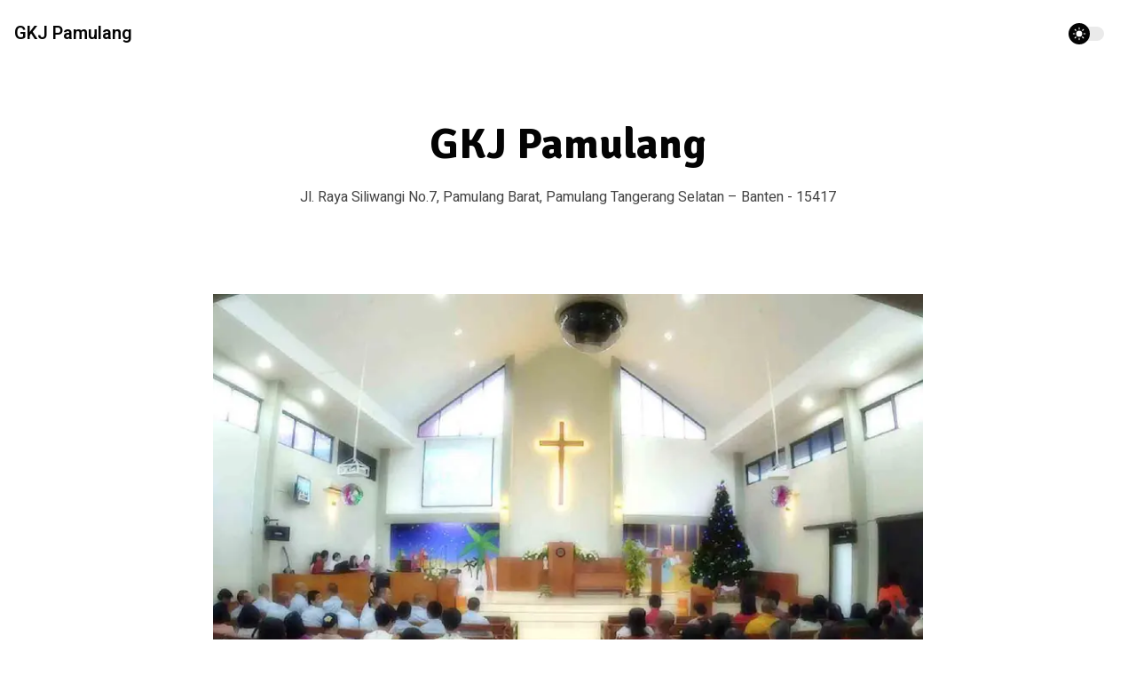

--- FILE ---
content_type: text/html; charset=utf-8
request_url: https://www.gkj-pamulang.org/?p=3094
body_size: 6351
content:
<!DOCTYPE html><html lang="en"><head><meta charSet="utf-8"/><meta name="viewport" content="width=device-width, initial-scale=1"/><meta name="viewport" content="width=device-width, initial-scale=1, maximum-scale=5"/><link rel="preconnect" href="https://fonts.gstatic.com" crossorigin="anonymous"/><link rel="preload" as="image" imageSrcSet="/_next/image?url=%2Fimages%2Fbanner.png&amp;w=828&amp;q=75 1x, /_next/image?url=%2Fimages%2Fbanner.png&amp;w=1920&amp;q=75 2x" fetchPriority="high"/><link rel="stylesheet" href="/_next/static/css/40ead61071d2a71e.css" crossorigin="" data-precedence="next"/><link rel="preload" as="script" fetchPriority="low" href="/_next/static/chunks/webpack-a720301a2d3001b9.js" crossorigin=""/><script src="/_next/static/chunks/fd9d1056-02d8d60e6d48aa6c.js" async="" crossorigin=""></script><script src="/_next/static/chunks/938-a64bfb59c13d588f.js" async="" crossorigin=""></script><script src="/_next/static/chunks/main-app-01dcb8892b176af1.js" async="" crossorigin=""></script><script src="/_next/static/chunks/245-881956121efe73e4.js" async=""></script><script src="/_next/static/chunks/691-9a81d4cff54b9c80.js" async=""></script><script src="/_next/static/chunks/app/page-4a05ef40dcbc16f1.js" async=""></script><script src="/_next/static/chunks/5e621ef1-e79f50f1decfd81c.js" async=""></script><script src="/_next/static/chunks/39209d7c-19ae560b33b330b7.js" async=""></script><script src="/_next/static/chunks/app/layout-2f3c3ae5812448c0.js" async=""></script><link rel="shortcut icon" href="/images/favicon.png"/><meta name="theme-name" content="nextplate"/><meta name="msapplication-TileColor" content="#000000"/><meta name="theme-color" media="(prefers-color-scheme: light)" content="#fff"/><meta name="theme-color" media="(prefers-color-scheme: dark)" content="#000"/><title>GKJ Pamulang
</title><meta name="description" content="Next Boilerplate
"/><meta name="author" content="Themefisher"/><meta property="og:title" content="GKJ Pamulang
"/><meta property="og:description" content="Next Boilerplate
"/><meta property="og:type" content="website"/><meta property="og:url" content="https://gkjp.mastitus.my.id/"/><meta name="twitter:title" content="GKJ Pamulang
"/><meta name="twitter:description" content="Next Boilerplate
"/><meta property="og:image" content="https://gkjp.mastitus.my.id/images/og-image.png"/><meta name="twitter:image" content="https://gkjp.mastitus.my.id/images/og-image.png"/><meta name="twitter:card" content="summary_large_image"/><link href="https://fonts.googleapis.com/css2?family=Heebo:wght@400;600&amp;family=Signika:wght@500;700&amp;display=swap" rel="stylesheet"/><script src="/_next/static/chunks/polyfills-c67a75d1b6f99dc8.js" crossorigin="" noModule=""></script></head><body><script>!function(){try{var d=document.documentElement,c=d.classList;c.remove('light','dark');var e=localStorage.getItem('theme');if('system'===e||(!e&&false)){var t='(prefers-color-scheme: dark)',m=window.matchMedia(t);if(m.media!==t||m.matches){c.add('dark')}else{c.add('light')}}else if(e){c.add(e|| '')}else{c.add('light')}}catch(e){}}()</script><header class="header z-30 sticky top-0"><nav class="navbar container"><div class="order-0"><a class="navbar-brand inline-block" href="/">GKJ Pamulang</a></div><input id="nav-toggle" type="checkbox" class="hidden"/><label for="nav-toggle" class="order-3 cursor-pointer flex items-center lg:hidden text-dark dark:text-white lg:order-1"><svg id="show-button" class="h-6 fill-current block" viewBox="0 0 20 20"><title>Menu Open</title><path d="M0 3h20v2H0V3z m0 6h20v2H0V9z m0 6h20v2H0V0z"></path></svg><svg id="hide-button" class="h-6 fill-current hidden" viewBox="0 0 20 20"><title>Menu Close</title><polygon points="11 9 22 9 22 11 11 11 11 22 9 22 9 11 -2 11 -2 9 9 9 9 -2 11 -2" transform="rotate(45 10 10)"></polygon></svg></label><ul id="nav-menu" class="navbar-nav order-3 hidden w-full pb-6 lg:order-1 lg:flex lg:w-auto lg:space-x-2 lg:pb-0 xl:space-x-8"><li class="nav-item"><a class="nav-link block active" href=""></a></li></ul><div class="order-1 ml-auto flex items-center md:order-2 lg:ml-0"><div class="theme-switcher mr-5"><input id="theme-switcher" type="checkbox"/><label for="theme-switcher"><span class="sr-only">theme switcher</span><span><svg class="absolute left-[4px] top-[4px] z-10 opacity-100 dark:opacity-0" viewBox="0 0 56 56" fill="#fff" height="16" width="16"><path d="M30 4.6c0-1-.9-2-2-2a2 2 0 0 0-2 2v5c0 1 .9 2 2 2s2-1 2-2Zm9.6 9a2 2 0 0 0 0 2.8c.8.8 2 .8 2.9 0L46 13a2 2 0 0 0 0-2.9 2 2 0 0 0-3 0Zm-26 2.8c.7.8 2 .8 2.8 0 .8-.7.8-2 0-2.9L13 10c-.7-.7-2-.8-2.9 0-.7.8-.7 2.1 0 3ZM28 16a12 12 0 0 0-12 12 12 12 0 0 0 12 12 12 12 0 0 0 12-12 12 12 0 0 0-12-12Zm23.3 14c1.1 0 2-.9 2-2s-.9-2-2-2h-4.9a2 2 0 0 0-2 2c0 1.1 1 2 2 2ZM4.7 26a2 2 0 0 0-2 2c0 1.1.9 2 2 2h4.9c1 0 2-.9 2-2s-1-2-2-2Zm37.8 13.6a2 2 0 0 0-3 0 2 2 0 0 0 0 2.9l3.6 3.5a2 2 0 0 0 2.9 0c.8-.8.8-2.1 0-3ZM10 43.1a2 2 0 0 0 0 2.9c.8.7 2.1.8 3 0l3.4-3.5c.8-.8.8-2.1 0-2.9-.8-.8-2-.8-2.9 0Zm20 3.4c0-1.1-.9-2-2-2a2 2 0 0 0-2 2v4.9c0 1 .9 2 2 2s2-1 2-2Z"></path></svg><svg class="absolute left-[4px] top-[4px] z-10 opacity-0 dark:opacity-100" viewBox="0 0 24 24" fill="none" height="16" width="16"><path fill="#000" fill-rule="evenodd" clip-rule="evenodd" d="M8.2 2.2c1-.4 2 .6 1.6 1.5-1 3-.4 6.4 1.8 8.7a8.4 8.4 0 0 0 8.7 1.8c1-.3 2 .5 1.5 1.5v.1a10.3 10.3 0 0 1-9.4 6.2A10.3 10.3 0 0 1 3.2 6.7c1-2 2.9-3.5 4.9-4.4Z"></path></svg></span></label></div></div></nav></header><div id="searchModal" class="search-modal"><div id="searchModalOverlay" class="search-modal-overlay"></div><div class="search-wrapper"><div class="search-wrapper-header"><label for="searchInput" class="absolute left-7 top-[calc(50%-7px)]"><span class="sr-only">search icon</span><svg viewBox="0 0 512 512" height="18" width="18" class="-mt-0.5"><path fill="currentcolor" d="M416 208c0 45.9-14.9 88.3-40 122.7L502.6 457.4c12.5 12.5 12.5 32.8.0 45.3s-32.8 12.5-45.3.0L330.7 376c-34.4 25.2-76.8 40-122.7 40C93.1 416 0 322.9.0 208S93.1.0 208 0 416 93.1 416 208zM208 352a144 144 0 100-288 144 144 0 100 288z"></path></svg></label><input id="searchInput" placeholder="Search..." class="search-wrapper-header-input" type="input" autofocus="" autoComplete="off" name="search" value=""/></div><div class="search-wrapper-body"><div class="py-8 text-center">Type something to search...</div></div><div class="search-wrapper-footer"><span class="flex items-center"><kbd><svg width="14" height="14" fill="currentcolor" viewBox="0 0 16 16"><path d="M3.204 11h9.592L8 5.519 3.204 11zm-.753-.659 4.796-5.48a1 1 0 011.506.0l4.796 5.48c.566.647.106 1.659-.753 1.659H3.204a1 1 0 01-.753-1.659z"></path></svg></kbd><kbd><svg width="14" height="14" fill="currentcolor" viewBox="0 0 16 16"><path d="M3.204 5h9.592L8 10.481 3.204 5zm-.753.659 4.796 5.48a1 1 0 001.506.0l4.796-5.48c.566-.647.106-1.659-.753-1.659H3.204a1 1 0 00-.753 1.659z"></path></svg></kbd>to navigate</span><span class="flex items-center"><kbd><svg width="12" height="12" fill="currentcolor" viewBox="0 0 16 16"><path fill-rule="evenodd" d="M14.5 1.5a.5.5.0 01.5.5v4.8a2.5 2.5.0 01-2.5 2.5H2.707l3.347 3.346a.5.5.0 01-.708.708l-4.2-4.2a.5.5.0 010-.708l4-4a.5.5.0 11.708.708L2.707 8.3H12.5A1.5 1.5.0 0014 6.8V2a.5.5.0 01.5-.5z"></path></svg></kbd>to select</span><span><kbd>ESC</kbd> to close</span></div></div></div><main><section class="section pt-14"><div class="container"><div class="row justify-center"><div class="mb-16 text-center lg:col-7"><h1 class="mb-4">GKJ Pamulang</h1><p class="mb-8">Jl. Raya Siliwangi No.7, Pamulang Barat, Pamulang Tangerang Selatan – Banten - 15417</p></div><div class="col-12"><img alt="banner image" fetchPriority="high" width="800" height="420" decoding="async" data-nimg="1" class="mx-auto" style="color:transparent" srcSet="/_next/image?url=%2Fimages%2Fbanner.png&amp;w=828&amp;q=75 1x, /_next/image?url=%2Fimages%2Fbanner.png&amp;w=1920&amp;q=75 2x" src="/_next/image?url=%2Fimages%2Fbanner.png&amp;w=1920&amp;q=75"/></div></div></div></section><section class="section-sm bg-gradient"><div class="container"><div class="row items-center justify-between"><div class="mb:md-0 mb-6 md:col-5 false"><img alt="Jadwal Ibadah" loading="lazy" width="520" height="480" decoding="async" data-nimg="1" style="color:transparent" srcSet="/_next/image?url=%2Fimages%2Fservice-1.png&amp;w=640&amp;q=75 1x, /_next/image?url=%2Fimages%2Fservice-1.png&amp;w=1080&amp;q=75 2x" src="/_next/image?url=%2Fimages%2Fservice-1.png&amp;w=1080&amp;q=75"/></div><div class="md:col-7 lg:col-6 false"><h2 class="mb-4">Jadwal Ibadah</h2><p class="mb-8 text-lg">Berikut ini jadwal ibadah yang ada di GKJ Pamulang</p><ul><li class="relative mb-4 pl-6"><svg stroke="currentColor" fill="currentColor" stroke-width="0" viewBox="0 0 512 512" class="absolute left-0 top-1.5" height="1em" width="1em" xmlns="http://www.w3.org/2000/svg"><path d="M173.898 439.404l-166.4-166.4c-9.997-9.997-9.997-26.206 0-36.204l36.203-36.204c9.997-9.998 26.207-9.998 36.204 0L192 312.69 432.095 72.596c9.997-9.997 26.207-9.997 36.204 0l36.203 36.204c9.997 9.997 9.997 26.206 0 36.204l-294.4 294.401c-9.998 9.997-26.207 9.997-36.204-.001z"></path></svg><span>Kebaktian Umum (Bahasa Indonesia), Jam 08:00 WIB</span></li><li class="relative mb-4 pl-6"><svg stroke="currentColor" fill="currentColor" stroke-width="0" viewBox="0 0 512 512" class="absolute left-0 top-1.5" height="1em" width="1em" xmlns="http://www.w3.org/2000/svg"><path d="M173.898 439.404l-166.4-166.4c-9.997-9.997-9.997-26.206 0-36.204l36.203-36.204c9.997-9.998 26.207-9.998 36.204 0L192 312.69 432.095 72.596c9.997-9.997 26.207-9.997 36.204 0l36.203 36.204c9.997 9.997 9.997 26.206 0 36.204l-294.4 294.401c-9.998 9.997-26.207 9.997-36.204-.001z"></path></svg><span>Sekolah Minggu/KPR, Jam 08:00 WIB</span></li><li class="relative mb-4 pl-6"><svg stroke="currentColor" fill="currentColor" stroke-width="0" viewBox="0 0 512 512" class="absolute left-0 top-1.5" height="1em" width="1em" xmlns="http://www.w3.org/2000/svg"><path d="M173.898 439.404l-166.4-166.4c-9.997-9.997-9.997-26.206 0-36.204l36.203-36.204c9.997-9.998 26.207-9.998 36.204 0L192 312.69 432.095 72.596c9.997-9.997 26.207-9.997 36.204 0l36.203 36.204c9.997 9.997 9.997 26.206 0 36.204l-294.4 294.401c-9.998 9.997-26.207 9.997-36.204-.001z"></path></svg><span>Kebaktian Generasi Muda, Minggu ke-3, Jam: 17.00 WIB</span></li></ul></div></div></div></section><section class="section-sm false"><div class="container"><div class="row items-center justify-between"><div class="mb:md-0 mb-6 md:col-5 md:order-2"><img alt="Kontak Kami" loading="lazy" width="520" height="480" decoding="async" data-nimg="1" style="color:transparent" srcSet="/_next/image?url=%2Fimages%2Fservice-2.png&amp;w=640&amp;q=75 1x, /_next/image?url=%2Fimages%2Fservice-2.png&amp;w=1080&amp;q=75 2x" src="/_next/image?url=%2Fimages%2Fservice-2.png&amp;w=1080&amp;q=75"/></div><div class="md:col-7 lg:col-6 md:order-1"><h2 class="mb-4">Kontak Kami</h2><p class="mb-8 text-lg"></p><ul><li class="relative mb-4 pl-6"><svg stroke="currentColor" fill="currentColor" stroke-width="0" viewBox="0 0 512 512" class="absolute left-0 top-1.5" height="1em" width="1em" xmlns="http://www.w3.org/2000/svg"><path d="M173.898 439.404l-166.4-166.4c-9.997-9.997-9.997-26.206 0-36.204l36.203-36.204c9.997-9.998 26.207-9.998 36.204 0L192 312.69 432.095 72.596c9.997-9.997 26.207-9.997 36.204 0l36.203 36.204c9.997 9.997 9.997 26.206 0 36.204l-294.4 294.401c-9.998 9.997-26.207 9.997-36.204-.001z"></path></svg><span>No. Telp./Fax : (021) 7413873</span></li><li class="relative mb-4 pl-6"><svg stroke="currentColor" fill="currentColor" stroke-width="0" viewBox="0 0 512 512" class="absolute left-0 top-1.5" height="1em" width="1em" xmlns="http://www.w3.org/2000/svg"><path d="M173.898 439.404l-166.4-166.4c-9.997-9.997-9.997-26.206 0-36.204l36.203-36.204c9.997-9.998 26.207-9.998 36.204 0L192 312.69 432.095 72.596c9.997-9.997 26.207-9.997 36.204 0l36.203 36.204c9.997 9.997 9.997 26.206 0 36.204l-294.4 294.401c-9.998 9.997-26.207 9.997-36.204-.001z"></path></svg><span>E-mail : <a href="mailto:gkj.pamulang@gmail.com">gkj.pamulang@gmail.com</a></span></li><li class="relative mb-4 pl-6"><svg stroke="currentColor" fill="currentColor" stroke-width="0" viewBox="0 0 512 512" class="absolute left-0 top-1.5" height="1em" width="1em" xmlns="http://www.w3.org/2000/svg"><path d="M173.898 439.404l-166.4-166.4c-9.997-9.997-9.997-26.206 0-36.204l36.203-36.204c9.997-9.998 26.207-9.998 36.204 0L192 312.69 432.095 72.596c9.997-9.997 26.207-9.997 36.204 0l36.203 36.204c9.997 9.997 9.997 26.206 0 36.204l-294.4 294.401c-9.998 9.997-26.207 9.997-36.204-.001z"></path></svg><span>Jam Kerja Sekretariat : Selasa – Sabtu : 08:00  – 17:00 WIB, Minggu : 06:00 – 15.00 WIB</span></li></ul></div></div></div></section></main><footer class="bg-theme-light dark:bg-darkmode-theme-light"><div class="container"><div class="row items-center py-10"><div class="mb-8 text-center lg:col-3 lg:mb-0 lg:text-left"><a class="navbar-brand inline-block" href="/">GKJ Pamulang</a></div><div class="mb-8 text-center lg:col-6 lg:mb-0"><ul><li class="m-3 inline-block"><a href=""></a></li></ul></div><div class="mb-8 text-center lg:col-3 lg:mb-0 lg:mt-0 lg:text-right"><ul class="social-icons"><li><a aria-label="facebook" href="https://www.facebook.com/goldenmoments.gkjp" target="_blank" rel="noopener noreferrer nofollow"><span class="sr-only">facebook</span><svg stroke="currentColor" fill="currentColor" stroke-width="0" viewBox="0 0 512 512" class="inline-block" height="1em" width="1em" xmlns="http://www.w3.org/2000/svg"><path d="M504 256C504 119 393 8 256 8S8 119 8 256c0 123.78 90.69 226.38 209.25 245V327.69h-63V256h63v-54.64c0-62.15 37-96.48 93.67-96.48 27.14 0 55.52 4.84 55.52 4.84v61h-31.28c-30.8 0-40.41 19.12-40.41 38.73V256h68.78l-11 71.69h-57.78V501C413.31 482.38 504 379.78 504 256z"></path></svg></a></li><li><a aria-label="instagram" href="https://instagram.com/goldenmoments.gkjp" target="_blank" rel="noopener noreferrer nofollow"><span class="sr-only">instagram</span><svg stroke="currentColor" fill="currentColor" stroke-width="0" viewBox="0 0 448 512" class="inline-block" height="1em" width="1em" xmlns="http://www.w3.org/2000/svg"><path d="M224.1 141c-63.6 0-114.9 51.3-114.9 114.9s51.3 114.9 114.9 114.9S339 319.5 339 255.9 287.7 141 224.1 141zm0 189.6c-41.1 0-74.7-33.5-74.7-74.7s33.5-74.7 74.7-74.7 74.7 33.5 74.7 74.7-33.6 74.7-74.7 74.7zm146.4-194.3c0 14.9-12 26.8-26.8 26.8-14.9 0-26.8-12-26.8-26.8s12-26.8 26.8-26.8 26.8 12 26.8 26.8zm76.1 27.2c-1.7-35.9-9.9-67.7-36.2-93.9-26.2-26.2-58-34.4-93.9-36.2-37-2.1-147.9-2.1-184.9 0-35.8 1.7-67.6 9.9-93.9 36.1s-34.4 58-36.2 93.9c-2.1 37-2.1 147.9 0 184.9 1.7 35.9 9.9 67.7 36.2 93.9s58 34.4 93.9 36.2c37 2.1 147.9 2.1 184.9 0 35.9-1.7 67.7-9.9 93.9-36.2 26.2-26.2 34.4-58 36.2-93.9 2.1-37 2.1-147.8 0-184.8zM398.8 388c-7.8 19.6-22.9 34.7-42.6 42.6-29.5 11.7-99.5 9-132.1 9s-102.7 2.6-132.1-9c-19.6-7.8-34.7-22.9-42.6-42.6-11.7-29.5-9-99.5-9-132.1s-2.6-102.7 9-132.1c7.8-19.6 22.9-34.7 42.6-42.6 29.5-11.7 99.5-9 132.1-9s102.7-2.6 132.1 9c19.6 7.8 34.7 22.9 42.6 42.6 11.7 29.5 9 99.5 9 132.1s2.7 102.7-9 132.1z"></path></svg></a></li></ul></div></div></div><div class="border-t border-border py-7 dark:border-darkmode-border"><div class="container text-center text-light dark:text-darkmode-light"><p>Website GKJ Pamulang Beta Version - Dalam Tahap Pengembangan</p></div></div></footer><script src="/_next/static/chunks/webpack-a720301a2d3001b9.js" crossorigin="" async=""></script><script>(self.__next_f=self.__next_f||[]).push([0]);self.__next_f.push([2,null])</script><script>self.__next_f.push([1,"1:HL[\"/_next/static/css/40ead61071d2a71e.css\",\"style\",{\"crossOrigin\":\"\"}]\n0:\"$L2\"\n"])</script><script>self.__next_f.push([1,"3:I[7690,[],\"\"]\n5:I[5543,[\"245\",\"static/chunks/245-881956121efe73e4.js\",\"691\",\"static/chunks/691-9a81d4cff54b9c80.js\",\"931\",\"static/chunks/app/page-4a05ef40dcbc16f1.js\"],\"\"]\n6:I[9753,[\"245\",\"static/chunks/245-881956121efe73e4.js\",\"691\",\"static/chunks/691-9a81d4cff54b9c80.js\",\"931\",\"static/chunks/app/page-4a05ef40dcbc16f1.js\"],\"\"]\n7:I[3717,[\"940\",\"static/chunks/5e621ef1-e79f50f1decfd81c.js\",\"306\",\"static/chunks/39209d7c-19ae560b33b330b7.js\",\"245\",\"static/chunks/245-881956121efe73e4.js\",\"691\",\"static/chunks/6"])</script><script>self.__next_f.push([1,"91-9a81d4cff54b9c80.js\",\"185\",\"static/chunks/app/layout-2f3c3ae5812448c0.js\"],\"\"]\n8:I[3106,[\"940\",\"static/chunks/5e621ef1-e79f50f1decfd81c.js\",\"306\",\"static/chunks/39209d7c-19ae560b33b330b7.js\",\"245\",\"static/chunks/245-881956121efe73e4.js\",\"691\",\"static/chunks/691-9a81d4cff54b9c80.js\",\"185\",\"static/chunks/app/layout-2f3c3ae5812448c0.js\"],\"\"]\n9:I[4584,[\"940\",\"static/chunks/5e621ef1-e79f50f1decfd81c.js\",\"306\",\"static/chunks/39209d7c-19ae560b33b330b7.js\",\"245\",\"static/chunks/245-881956121efe73e4.js\",\"691\",\"sta"])</script><script>self.__next_f.push([1,"tic/chunks/691-9a81d4cff54b9c80.js\",\"185\",\"static/chunks/app/layout-2f3c3ae5812448c0.js\"],\"\"]\na:I[5613,[],\"\"]\nb:I[1778,[],\"\"]\nd:I[816,[\"940\",\"static/chunks/5e621ef1-e79f50f1decfd81c.js\",\"306\",\"static/chunks/39209d7c-19ae560b33b330b7.js\",\"245\",\"static/chunks/245-881956121efe73e4.js\",\"691\",\"static/chunks/691-9a81d4cff54b9c80.js\",\"185\",\"static/chunks/app/layout-2f3c3ae5812448c0.js\"],\"\"]\nf:I[8955,[],\"\"]\n"])</script><script>self.__next_f.push([1,"2:[[[\"$\",\"link\",\"0\",{\"rel\":\"stylesheet\",\"href\":\"/_next/static/css/40ead61071d2a71e.css\",\"precedence\":\"next\",\"crossOrigin\":\"\"}]],[\"$\",\"$L3\",null,{\"buildId\":\"CPTZCxGl_9iR0QHAF0hyc\",\"assetPrefix\":\"\",\"initialCanonicalUrl\":\"/\",\"initialTree\":[\"\",{\"children\":[\"__PAGE__\",{}]},\"$undefined\",\"$undefined\",true],\"initialSeedData\":[\"\",{\"children\":[\"__PAGE__\",{},[\"$L4\",[[\"$\",\"$L5\",null,{}],[\"$\",\"section\",null,{\"className\":\"section pt-14\",\"children\":[\"$\",\"div\",null,{\"className\":\"container\",\"children\":[\"$\",\"div\",null,{\"className\":\"row justify-center\",\"children\":[[\"$\",\"div\",null,{\"className\":\"mb-16 text-center lg:col-7\",\"children\":[[\"$\",\"h1\",null,{\"className\":\"mb-4\",\"dangerouslySetInnerHTML\":{\"__html\":\"GKJ Pamulang\"}}],[\"$\",\"p\",null,{\"className\":\"mb-8\",\"dangerouslySetInnerHTML\":{\"__html\":\"Jl. Raya Siliwangi No.7, Pamulang Barat, Pamulang Tangerang Selatan – Banten - 15417\"}}],false]}],[\"$\",\"div\",null,{\"className\":\"col-12\",\"children\":[\"$\",\"$L6\",null,{\"src\":\"/images/banner.png\",\"className\":\"mx-auto\",\"width\":\"800\",\"height\":\"420\",\"alt\":\"banner image\",\"priority\":true}]}]]}]}]}],[[\"$\",\"section\",\"0\",{\"className\":\"section-sm bg-gradient\",\"children\":[\"$\",\"div\",null,{\"className\":\"container\",\"children\":[\"$\",\"div\",null,{\"className\":\"row items-center justify-between\",\"children\":[[\"$\",\"div\",null,{\"className\":\"mb:md-0 mb-6 md:col-5 false\",\"children\":[\"$\",\"$L6\",null,{\"src\":\"/images/service-1.png\",\"height\":480,\"width\":520,\"alt\":\"Jadwal Ibadah\"}]}],[\"$\",\"div\",null,{\"className\":\"md:col-7 lg:col-6 false\",\"children\":[[\"$\",\"h2\",null,{\"className\":\"mb-4\",\"dangerouslySetInnerHTML\":{\"__html\":\"Jadwal Ibadah\"}}],[\"$\",\"p\",null,{\"className\":\"mb-8 text-lg\",\"dangerouslySetInnerHTML\":{\"__html\":\"Berikut ini jadwal ibadah yang ada di GKJ Pamulang\"}}],[\"$\",\"ul\",null,{\"children\":[[\"$\",\"li\",\"Kebaktian Umum (Bahasa Indonesia), Jam 08:00 WIB\",{\"className\":\"relative mb-4 pl-6\",\"children\":[[\"$\",\"svg\",null,{\"stroke\":\"currentColor\",\"fill\":\"currentColor\",\"strokeWidth\":\"0\",\"viewBox\":\"0 0 512 512\",\"className\":\"absolute left-0 top-1.5\",\"children\":[\"$undefined\",[[\"$\",\"path\",\"0\",{\"d\":\"M173.898 439.404l-166.4-166.4c-9.997-9.997-9.997-26.206 0-36.204l36.203-36.204c9.997-9.998 26.207-9.998 36.204 0L192 312.69 432.095 72.596c9.997-9.997 26.207-9.997 36.204 0l36.203 36.204c9.997 9.997 9.997 26.206 0 36.204l-294.4 294.401c-9.998 9.997-26.207 9.997-36.204-.001z\",\"children\":\"$undefined\"}]]],\"style\":{\"color\":\"$undefined\"},\"height\":\"1em\",\"width\":\"1em\",\"xmlns\":\"http://www.w3.org/2000/svg\"}],[\"$\",\"span\",null,{\"dangerouslySetInnerHTML\":{\"__html\":\"Kebaktian Umum (Bahasa Indonesia), Jam 08:00 WIB\"}}]]}],[\"$\",\"li\",\"Sekolah Minggu/KPR, Jam 08:00 WIB\",{\"className\":\"relative mb-4 pl-6\",\"children\":[[\"$\",\"svg\",null,{\"stroke\":\"currentColor\",\"fill\":\"currentColor\",\"strokeWidth\":\"0\",\"viewBox\":\"0 0 512 512\",\"className\":\"absolute left-0 top-1.5\",\"children\":[\"$undefined\",[[\"$\",\"path\",\"0\",{\"d\":\"M173.898 439.404l-166.4-166.4c-9.997-9.997-9.997-26.206 0-36.204l36.203-36.204c9.997-9.998 26.207-9.998 36.204 0L192 312.69 432.095 72.596c9.997-9.997 26.207-9.997 36.204 0l36.203 36.204c9.997 9.997 9.997 26.206 0 36.204l-294.4 294.401c-9.998 9.997-26.207 9.997-36.204-.001z\",\"children\":\"$undefined\"}]]],\"style\":{\"color\":\"$undefined\"},\"height\":\"1em\",\"width\":\"1em\",\"xmlns\":\"http://www.w3.org/2000/svg\"}],[\"$\",\"span\",null,{\"dangerouslySetInnerHTML\":{\"__html\":\"Sekolah Minggu/KPR, Jam 08:00 WIB\"}}]]}],[\"$\",\"li\",\"Kebaktian Generasi Muda, Minggu ke-3, Jam: 17.00 WIB\",{\"className\":\"relative mb-4 pl-6\",\"children\":[[\"$\",\"svg\",null,{\"stroke\":\"currentColor\",\"fill\":\"currentColor\",\"strokeWidth\":\"0\",\"viewBox\":\"0 0 512 512\",\"className\":\"absolute left-0 top-1.5\",\"children\":[\"$undefined\",[[\"$\",\"path\",\"0\",{\"d\":\"M173.898 439.404l-166.4-166.4c-9.997-9.997-9.997-26.206 0-36.204l36.203-36.204c9.997-9.998 26.207-9.998 36.204 0L192 312.69 432.095 72.596c9.997-9.997 26.207-9.997 36.204 0l36.203 36.204c9.997 9.997 9.997 26.206 0 36.204l-294.4 294.401c-9.998 9.997-26.207 9.997-36.204-.001z\",\"children\":\"$undefined\"}]]],\"style\":{\"color\":\"$undefined\"},\"height\":\"1em\",\"width\":\"1em\",\"xmlns\":\"http://www.w3.org/2000/svg\"}],[\"$\",\"span\",null,{\"dangerouslySetInnerHTML\":{\"__html\":\"Kebaktian Generasi Muda, Minggu ke-3, Jam: 17.00 WIB\"}}]]}]]}],false]}]]}]}]}],[\"$\",\"section\",\"1\",{\"className\":\"section-sm false\",\"children\":[\"$\",\"div\",null,{\"className\":\"container\",\"children\":[\"$\",\"div\",null,{\"className\":\"row items-center justify-between\",\"children\":[[\"$\",\"div\",null,{\"className\":\"mb:md-0 mb-6 md:col-5 md:order-2\",\"children\":[\"$\",\"$L6\",null,{\"src\":\"/images/service-2.png\",\"height\":480,\"width\":520,\"alt\":\"Kontak Kami\"}]}],[\"$\",\"div\",null,{\"className\":\"md:col-7 lg:col-6 md:order-1\",\"children\":[[\"$\",\"h2\",null,{\"className\":\"mb-4\",\"dangerouslySetInnerHTML\":{\"__html\":\"Kontak Kami\"}}],[\"$\",\"p\",null,{\"className\":\"mb-8 text-lg\",\"dangerouslySetInnerHTML\":{\"__html\":\"\"}}],[\"$\",\"ul\",null,{\"children\":[[\"$\",\"li\",\"No. Telp./Fax : (021) 7413873\",{\"className\":\"relative mb-4 pl-6\",\"children\":[[\"$\",\"svg\",null,{\"stroke\":\"currentColor\",\"fill\":\"currentColor\",\"strokeWidth\":\"0\",\"viewBox\":\"0 0 512 512\",\"className\":\"absolute left-0 top-1.5\",\"children\":[\"$undefined\",[[\"$\",\"path\",\"0\",{\"d\":\"M173.898 439.404l-166.4-166.4c-9.997-9.997-9.997-26.206 0-36.204l36.203-36.204c9.997-9.998 26.207-9.998 36.204 0L192 312.69 432.095 72.596c9.997-9.997 26.207-9.997 36.204 0l36.203 36.204c9.997 9.997 9.997 26.206 0 36.204l-294.4 294.401c-9.998 9.997-26.207 9.997-36.204-.001z\",\"children\":\"$undefined\"}]]],\"style\":{\"color\":\"$undefined\"},\"height\":\"1em\",\"width\":\"1em\",\"xmlns\":\"http://www.w3.org/2000/svg\"}],[\"$\",\"span\",null,{\"dangerouslySetInnerHTML\":{\"__html\":\"No. Telp./Fax : (021) 7413873\"}}]]}],[\"$\",\"li\",\"E-mail : gkj.pamulang@gmail.com\",{\"className\":\"relative mb-4 pl-6\",\"children\":[[\"$\",\"svg\",null,{\"stroke\":\"currentColor\",\"fill\":\"currentColor\",\"strokeWidth\":\"0\",\"viewBox\":\"0 0 512 512\",\"className\":\"absolute left-0 top-1.5\",\"children\":[\"$undefined\",[[\"$\",\"path\",\"0\",{\"d\":\"M173.898 439.404l-166.4-166.4c-9.997-9.997-9.997-26.206 0-36.204l36.203-36.204c9.997-9.998 26.207-9.998 36.204 0L192 312.69 432.095 72.596c9.997-9.997 26.207-9.997 36.204 0l36.203 36.204c9.997 9.997 9.997 26.206 0 36.204l-294.4 294.401c-9.998 9.997-26.207 9.997-36.204-.001z\",\"children\":\"$undefined\"}]]],\"style\":{\"color\":\"$undefined\"},\"height\":\"1em\",\"width\":\"1em\",\"xmlns\":\"http://www.w3.org/2000/svg\"}],[\"$\",\"span\",null,{\"dangerouslySetInnerHTML\":{\"__html\":\"E-mail : \u003ca href=\\\"mailto:gkj.pamulang@gmail.com\\\"\u003egkj.pamulang@gmail.com\u003c/a\u003e\"}}]]}],[\"$\",\"li\",\"Jam Kerja Sekretariat : Selasa – Sabtu : 08:00  – 17:00 WIB, Minggu : 06:00 – 15.00 WIB\",{\"className\":\"relative mb-4 pl-6\",\"children\":[[\"$\",\"svg\",null,{\"stroke\":\"currentColor\",\"fill\":\"currentColor\",\"strokeWidth\":\"0\",\"viewBox\":\"0 0 512 512\",\"className\":\"absolute left-0 top-1.5\",\"children\":[\"$undefined\",[[\"$\",\"path\",\"0\",{\"d\":\"M173.898 439.404l-166.4-166.4c-9.997-9.997-9.997-26.206 0-36.204l36.203-36.204c9.997-9.998 26.207-9.998 36.204 0L192 312.69 432.095 72.596c9.997-9.997 26.207-9.997 36.204 0l36.203 36.204c9.997 9.997 9.997 26.206 0 36.204l-294.4 294.401c-9.998 9.997-26.207 9.997-36.204-.001z\",\"children\":\"$undefined\"}]]],\"style\":{\"color\":\"$undefined\"},\"height\":\"1em\",\"width\":\"1em\",\"xmlns\":\"http://www.w3.org/2000/svg\"}],[\"$\",\"span\",null,{\"dangerouslySetInnerHTML\":{\"__html\":\"Jam Kerja Sekretariat : Selasa – Sabtu : 08:00  – 17:00 WIB, Minggu : 06:00 – 15.00 WIB\"}}]]}]]}],false]}]]}]}]}]]],null]]},[null,[\"$\",\"html\",null,{\"suppressHydrationWarning\":true,\"lang\":\"en\",\"children\":[[\"$\",\"head\",null,{\"children\":[[\"$\",\"meta\",null,{\"name\":\"viewport\",\"content\":\"width=device-width, initial-scale=1, maximum-scale=5\"}],[\"$\",\"link\",null,{\"rel\":\"shortcut icon\",\"href\":\"/images/favicon.png\"}],[\"$\",\"meta\",null,{\"name\":\"theme-name\",\"content\":\"nextplate\"}],[\"$\",\"meta\",null,{\"name\":\"msapplication-TileColor\",\"content\":\"#000000\"}],[\"$\",\"meta\",null,{\"name\":\"theme-color\",\"media\":\"(prefers-color-scheme: light)\",\"content\":\"#fff\"}],[\"$\",\"meta\",null,{\"name\":\"theme-color\",\"media\":\"(prefers-color-scheme: dark)\",\"content\":\"#000\"}],[\"$\",\"link\",null,{\"rel\":\"preconnect\",\"href\":\"https://fonts.gstatic.com\",\"crossOrigin\":\"anonymous\"}],[\"$\",\"link\",null,{\"href\":\"https://fonts.googleapis.com/css2?family=Heebo:wght@400;600\u0026family=Signika:wght@500;700\u0026display=swap\",\"rel\":\"stylesheet\"}]]}],[\"$\",\"body\",null,{\"suppressHydrationWarning\":true,\"children\":[null,[\"$\",\"$L7\",null,{\"children\":[[\"$\",\"$L8\",null,{}],[\"$\",\"$L9\",null,{}],[\"$\",\"main\",null,{\"children\":[\"$\",\"$La\",null,{\"parallelRouterKey\":\"children\",\"segmentPath\":[\"children\"],\"loading\":\"$undefined\",\"loadingStyles\":\"$undefined\",\"loadingScripts\":\"$undefined\",\"hasLoading\":false,\"error\":\"$undefined\",\"errorStyles\":\"$undefined\",\"errorScripts\":\"$undefined\",\"template\":[\"$\",\"$Lb\",null,{}],\"templateStyles\":\"$undefined\",\"templateScripts\":\"$undefined\",\"notFound\":\"$Lc\",\"notFoundStyles\":[],\"styles\":null}]}],[\"$\",\"$Ld\",null,{}]]}]]}]]}],null]],\"initialHead\":[false,\"$Le\"],\"globalErrorComponent\":\"$f\"}]]\n"])</script><script>self.__next_f.push([1,"10:I[5250,[\"245\",\"static/chunks/245-881956121efe73e4.js\",\"691\",\"static/chunks/691-9a81d4cff54b9c80.js\",\"931\",\"static/chunks/app/page-4a05ef40dcbc16f1.js\"],\"\"]\n"])</script><script>self.__next_f.push([1,"c:[[\"$\",\"$L5\",null,{\"title\":\"Page Not Found\"}],[\"$\",\"section\",null,{\"className\":\"section-sm text-center\",\"children\":[\"$\",\"div\",null,{\"className\":\"container\",\"children\":[\"$\",\"div\",null,{\"className\":\"row justify-center\",\"children\":[\"$\",\"div\",null,{\"className\":\"sm:col-10 md:col-8 lg:col-6\",\"children\":[[\"$\",\"span\",null,{\"className\":\"text-[8rem] block font-bold text-dark dark:text-darkmode-dark\",\"children\":\"404\"}],[\"$\",\"h1\",null,{\"className\":\"h2 mb-4\",\"children\":\"Page not found\"}],[\"$\",\"div\",null,{\"className\":\"content\",\"children\":[\"$\",\"p\",null,{\"children\":\"The page you are looking for might have been removed, had its name changed, or is temporarily unavailable.\"}]}],[\"$\",\"$L10\",null,{\"href\":\"/\",\"className\":\"btn btn-primary mt-8\",\"children\":\"Back to home\"}]]}]}]}]}]]\n"])</script><script>self.__next_f.push([1,"e:[[\"$\",\"meta\",\"0\",{\"name\":\"viewport\",\"content\":\"width=device-width, initial-scale=1\"}],[\"$\",\"meta\",\"1\",{\"charSet\":\"utf-8\"}]]\n4:null\n"])</script><script>self.__next_f.push([1,""])</script></body></html>

--- FILE ---
content_type: text/css; charset=utf-8
request_url: https://www.gkj-pamulang.org/_next/static/css/40ead61071d2a71e.css
body_size: 10578
content:
/*
! tailwindcss v3.4.1 | MIT License | https://tailwindcss.com
*/*,:after,:before{box-sizing:border-box;border:0 solid #e5e7eb}:after,:before{--tw-content:""}:host,html{line-height:1.5;-webkit-text-size-adjust:100%;-moz-tab-size:4;-o-tab-size:4;tab-size:4;font-family:ui-sans-serif,system-ui,sans-serif,Apple Color Emoji,Segoe UI Emoji,Segoe UI Symbol,Noto Color Emoji;font-feature-settings:normal;font-variation-settings:normal;-webkit-tap-highlight-color:transparent}body{margin:0;line-height:inherit}hr{height:0;color:inherit;border-top-width:1px}abbr:where([title]){-webkit-text-decoration:underline dotted;text-decoration:underline dotted}h1,h2,h3,h4,h5,h6{font-size:inherit;font-weight:inherit}a{color:inherit;text-decoration:inherit}b,strong{font-weight:bolder}code,kbd,pre,samp{font-family:ui-monospace,SFMono-Regular,Menlo,Monaco,Consolas,Liberation Mono,Courier New,monospace;font-feature-settings:normal;font-variation-settings:normal;font-size:1em}small{font-size:80%}sub,sup{font-size:75%;line-height:0;position:relative;vertical-align:baseline}sub{bottom:-.25em}sup{top:-.5em}table{text-indent:0;border-color:inherit;border-collapse:collapse}button,input,optgroup,select,textarea{font-family:inherit;font-feature-settings:inherit;font-variation-settings:inherit;font-size:100%;font-weight:inherit;line-height:inherit;color:inherit;margin:0;padding:0}button,select{text-transform:none}[type=button],[type=reset],[type=submit],button{-webkit-appearance:button;background-color:transparent;background-image:none}:-moz-focusring{outline:auto}:-moz-ui-invalid{box-shadow:none}progress{vertical-align:baseline}::-webkit-inner-spin-button,::-webkit-outer-spin-button{height:auto}[type=search]{-webkit-appearance:textfield;outline-offset:-2px}::-webkit-search-decoration{-webkit-appearance:none}::-webkit-file-upload-button{-webkit-appearance:button;font:inherit}summary{display:list-item}blockquote,dd,dl,figure,h1,h2,h3,h4,h5,h6,hr,p,pre{margin:0}fieldset{margin:0}fieldset,legend{padding:0}menu,ol,ul{list-style:none;margin:0;padding:0}dialog{padding:0}textarea{resize:vertical}input::-moz-placeholder,textarea::-moz-placeholder{color:#9ca3af}input::placeholder,textarea::placeholder{color:#9ca3af}[role=button],button{cursor:pointer}:disabled{cursor:default}audio,canvas,embed,iframe,img,object,svg,video{display:block;vertical-align:middle}img,video{max-width:100%;height:auto}[hidden]{display:none}[multiple],[type=date],[type=datetime-local],[type=email],[type=month],[type=number],[type=password],[type=search],[type=tel],[type=text],[type=time],[type=url],[type=week],input:where(:not([type])),select,textarea{-webkit-appearance:none;-moz-appearance:none;appearance:none;background-color:#fff;border-color:#6b7280;border-width:1px;border-radius:0;padding:.5rem .75rem;font-size:1rem;line-height:1.5rem;--tw-shadow:0 0 #0000}[multiple]:focus,[type=date]:focus,[type=datetime-local]:focus,[type=email]:focus,[type=month]:focus,[type=number]:focus,[type=password]:focus,[type=search]:focus,[type=tel]:focus,[type=text]:focus,[type=time]:focus,[type=url]:focus,[type=week]:focus,input:where(:not([type])):focus,select:focus,textarea:focus{outline:2px solid transparent;outline-offset:2px;--tw-ring-inset:var(--tw-empty,/*!*/ /*!*/);--tw-ring-offset-width:0px;--tw-ring-offset-color:#fff;--tw-ring-color:#2563eb;--tw-ring-offset-shadow:var(--tw-ring-inset) 0 0 0 var(--tw-ring-offset-width) var(--tw-ring-offset-color);--tw-ring-shadow:var(--tw-ring-inset) 0 0 0 calc(1px + var(--tw-ring-offset-width)) var(--tw-ring-color);box-shadow:var(--tw-ring-offset-shadow),var(--tw-ring-shadow),var(--tw-shadow);border-color:#2563eb}input::-moz-placeholder,textarea::-moz-placeholder{color:#6b7280;opacity:1}input::placeholder,textarea::placeholder{color:#6b7280;opacity:1}::-webkit-datetime-edit-fields-wrapper{padding:0}::-webkit-date-and-time-value{min-height:1.5em;text-align:inherit}::-webkit-datetime-edit{display:inline-flex}::-webkit-datetime-edit,::-webkit-datetime-edit-day-field,::-webkit-datetime-edit-hour-field,::-webkit-datetime-edit-meridiem-field,::-webkit-datetime-edit-millisecond-field,::-webkit-datetime-edit-minute-field,::-webkit-datetime-edit-month-field,::-webkit-datetime-edit-second-field,::-webkit-datetime-edit-year-field{padding-top:0;padding-bottom:0}select{background-image:url("data:image/svg+xml,%3csvg xmlns='http://www.w3.org/2000/svg' fill='none' viewBox='0 0 20 20'%3e%3cpath stroke='%236b7280' stroke-linecap='round' stroke-linejoin='round' stroke-width='1.5' d='M6 8l4 4 4-4'/%3e%3c/svg%3e");background-position:right .5rem center;background-repeat:no-repeat;background-size:1.5em 1.5em;padding-right:2.5rem;-webkit-print-color-adjust:exact;print-color-adjust:exact}[multiple],[size]:where(select:not([size="1"])){background-image:none;background-position:0 0;background-repeat:unset;background-size:initial;padding-right:.75rem;-webkit-print-color-adjust:unset;print-color-adjust:unset}[type=checkbox],[type=radio]{-webkit-appearance:none;-moz-appearance:none;appearance:none;padding:0;-webkit-print-color-adjust:exact;print-color-adjust:exact;display:inline-block;vertical-align:middle;background-origin:border-box;-webkit-user-select:none;-moz-user-select:none;user-select:none;flex-shrink:0;height:1rem;width:1rem;color:#2563eb;background-color:#fff;border-color:#6b7280;border-width:1px;--tw-shadow:0 0 #0000}[type=checkbox]{border-radius:0}[type=radio]{border-radius:100%}[type=checkbox]:focus,[type=radio]:focus{outline:2px solid transparent;outline-offset:2px;--tw-ring-inset:var(--tw-empty,/*!*/ /*!*/);--tw-ring-offset-width:2px;--tw-ring-offset-color:#fff;--tw-ring-color:#2563eb;--tw-ring-offset-shadow:var(--tw-ring-inset) 0 0 0 var(--tw-ring-offset-width) var(--tw-ring-offset-color);--tw-ring-shadow:var(--tw-ring-inset) 0 0 0 calc(2px + var(--tw-ring-offset-width)) var(--tw-ring-color);box-shadow:var(--tw-ring-offset-shadow),var(--tw-ring-shadow),var(--tw-shadow)}[type=checkbox]:checked,[type=radio]:checked{border-color:transparent;background-color:currentColor;background-size:100% 100%;background-position:50%;background-repeat:no-repeat}[type=checkbox]:checked{background-image:url("data:image/svg+xml,%3csvg viewBox='0 0 16 16' fill='white' xmlns='http://www.w3.org/2000/svg'%3e%3cpath d='M12.207 4.793a1 1 0 010 1.414l-5 5a1 1 0 01-1.414 0l-2-2a1 1 0 011.414-1.414L6.5 9.086l4.293-4.293a1 1 0 011.414 0z'/%3e%3c/svg%3e")}@media (forced-colors:active){[type=checkbox]:checked{-webkit-appearance:auto;-moz-appearance:auto;appearance:auto}}[type=radio]:checked{background-image:url("data:image/svg+xml,%3csvg viewBox='0 0 16 16' fill='white' xmlns='http://www.w3.org/2000/svg'%3e%3ccircle cx='8' cy='8' r='3'/%3e%3c/svg%3e")}@media (forced-colors:active){[type=radio]:checked{-webkit-appearance:auto;-moz-appearance:auto;appearance:auto}}[type=checkbox]:checked:focus,[type=checkbox]:checked:hover,[type=radio]:checked:focus,[type=radio]:checked:hover{border-color:transparent;background-color:currentColor}[type=checkbox]:indeterminate{background-image:url("data:image/svg+xml,%3csvg xmlns='http://www.w3.org/2000/svg' fill='none' viewBox='0 0 16 16'%3e%3cpath stroke='white' stroke-linecap='round' stroke-linejoin='round' stroke-width='2' d='M4 8h8'/%3e%3c/svg%3e");border-color:transparent;background-color:currentColor;background-size:100% 100%;background-position:50%;background-repeat:no-repeat}@media (forced-colors:active){[type=checkbox]:indeterminate{-webkit-appearance:auto;-moz-appearance:auto;appearance:auto}}[type=checkbox]:indeterminate:focus,[type=checkbox]:indeterminate:hover{border-color:transparent;background-color:currentColor}[type=file]{background:unset;border-color:inherit;border-width:0;border-radius:0;padding:0;font-size:unset;line-height:inherit}[type=file]:focus{outline:1px solid ButtonText;outline:1px auto -webkit-focus-ring-color}html{font-size:16px}body{--tw-bg-opacity:1;background-color:rgb(255 255 255/var(--tw-bg-opacity));font-family:Heebo,sans-serif;font-weight:400;line-height:1.625;--tw-text-opacity:1;color:rgb(68 68 68/var(--tw-text-opacity))}:is(.dark body){--tw-bg-opacity:1;background-color:rgb(28 28 28/var(--tw-bg-opacity));--tw-text-opacity:1;color:rgb(180 175 182/var(--tw-text-opacity))}h1,h2,h3,h4,h5,h6{font-family:Signika,sans-serif;font-weight:700;line-height:1.25;--tw-text-opacity:1;color:rgb(4 4 4/var(--tw-text-opacity))}:is(.dark h1),:is(.dark h2),:is(.dark h3),:is(.dark h4),:is(.dark h5),:is(.dark h6){--tw-text-opacity:1;color:rgb(255 255 255/var(--tw-text-opacity))}.h1,h1{font-size:2.44140625rem}@media (min-width:768px){.h1,h1{font-size:3.0517578125rem}}.h2,h2{font-size:1.953125rem}@media (min-width:768px){.h2,h2{font-size:2.44140625rem}}.h3,h3{font-size:1.5625rem}@media (min-width:768px){.h3,h3{font-size:1.953125rem}}.h4,h4{font-size:1.5625rem}.h4,.h5,h4,h5{font-weight:500}.h5,h5{font-size:1.25rem}.h6,h6{font-size:1rem;font-weight:500}b,strong{font-weight:600}code:after{content:var(--tw-content);border-style:none}*,:after,:before{--tw-border-spacing-x:0;--tw-border-spacing-y:0;--tw-translate-x:0;--tw-translate-y:0;--tw-rotate:0;--tw-skew-x:0;--tw-skew-y:0;--tw-scale-x:1;--tw-scale-y:1;--tw-pan-x: ;--tw-pan-y: ;--tw-pinch-zoom: ;--tw-scroll-snap-strictness:proximity;--tw-gradient-from-position: ;--tw-gradient-via-position: ;--tw-gradient-to-position: ;--tw-ordinal: ;--tw-slashed-zero: ;--tw-numeric-figure: ;--tw-numeric-spacing: ;--tw-numeric-fraction: ;--tw-ring-inset: ;--tw-ring-offset-width:0px;--tw-ring-offset-color:#fff;--tw-ring-color:rgba(59,130,246,.5);--tw-ring-offset-shadow:0 0 #0000;--tw-ring-shadow:0 0 #0000;--tw-shadow:0 0 #0000;--tw-shadow-colored:0 0 #0000;--tw-blur: ;--tw-brightness: ;--tw-contrast: ;--tw-grayscale: ;--tw-hue-rotate: ;--tw-invert: ;--tw-saturate: ;--tw-sepia: ;--tw-drop-shadow: ;--tw-backdrop-blur: ;--tw-backdrop-brightness: ;--tw-backdrop-contrast: ;--tw-backdrop-grayscale: ;--tw-backdrop-hue-rotate: ;--tw-backdrop-invert: ;--tw-backdrop-opacity: ;--tw-backdrop-saturate: ;--tw-backdrop-sepia: }::backdrop{--tw-border-spacing-x:0;--tw-border-spacing-y:0;--tw-translate-x:0;--tw-translate-y:0;--tw-rotate:0;--tw-skew-x:0;--tw-skew-y:0;--tw-scale-x:1;--tw-scale-y:1;--tw-pan-x: ;--tw-pan-y: ;--tw-pinch-zoom: ;--tw-scroll-snap-strictness:proximity;--tw-gradient-from-position: ;--tw-gradient-via-position: ;--tw-gradient-to-position: ;--tw-ordinal: ;--tw-slashed-zero: ;--tw-numeric-figure: ;--tw-numeric-spacing: ;--tw-numeric-fraction: ;--tw-ring-inset: ;--tw-ring-offset-width:0px;--tw-ring-offset-color:#fff;--tw-ring-color:rgba(59,130,246,.5);--tw-ring-offset-shadow:0 0 #0000;--tw-ring-shadow:0 0 #0000;--tw-shadow:0 0 #0000;--tw-shadow-colored:0 0 #0000;--tw-blur: ;--tw-brightness: ;--tw-contrast: ;--tw-grayscale: ;--tw-hue-rotate: ;--tw-invert: ;--tw-saturate: ;--tw-sepia: ;--tw-drop-shadow: ;--tw-backdrop-blur: ;--tw-backdrop-brightness: ;--tw-backdrop-contrast: ;--tw-backdrop-grayscale: ;--tw-backdrop-hue-rotate: ;--tw-backdrop-invert: ;--tw-backdrop-opacity: ;--tw-backdrop-saturate: ;--tw-backdrop-sepia: }.container{width:100%;padding-right:2rem;padding-left:2rem}@media (min-width:540px){.container{max-width:540px}}@media (min-width:768px){.container{max-width:768px}}@media (min-width:1024px){.container{max-width:1024px}}@media (min-width:1280px){.container{max-width:1280px}}@media (min-width:1536px){.container{max-width:1536px}}.form-input,.form-multiselect,.form-select,.form-textarea{-webkit-appearance:none;-moz-appearance:none;appearance:none;background-color:#fff;border-color:#6b7280;border-width:1px;border-radius:0;padding:.5rem .75rem;font-size:1rem;line-height:1.5rem;--tw-shadow:0 0 #0000}.form-input:focus,.form-multiselect:focus,.form-select:focus,.form-textarea:focus{outline:2px solid transparent;outline-offset:2px;--tw-ring-inset:var(--tw-empty,/*!*/ /*!*/);--tw-ring-offset-width:0px;--tw-ring-offset-color:#fff;--tw-ring-color:#2563eb;--tw-ring-offset-shadow:var(--tw-ring-inset) 0 0 0 var(--tw-ring-offset-width) var(--tw-ring-offset-color);--tw-ring-shadow:var(--tw-ring-inset) 0 0 0 calc(1px + var(--tw-ring-offset-width)) var(--tw-ring-color);box-shadow:var(--tw-ring-offset-shadow),var(--tw-ring-shadow),var(--tw-shadow);border-color:#2563eb}.form-input::-moz-placeholder,.form-textarea::-moz-placeholder{color:#6b7280;opacity:1}.form-input::placeholder,.form-textarea::placeholder{color:#6b7280;opacity:1}.form-input::-webkit-datetime-edit-fields-wrapper{padding:0}.form-input::-webkit-date-and-time-value{min-height:1.5em;text-align:inherit}.form-input::-webkit-datetime-edit{display:inline-flex}.form-input::-webkit-datetime-edit,.form-input::-webkit-datetime-edit-day-field,.form-input::-webkit-datetime-edit-hour-field,.form-input::-webkit-datetime-edit-meridiem-field,.form-input::-webkit-datetime-edit-millisecond-field,.form-input::-webkit-datetime-edit-minute-field,.form-input::-webkit-datetime-edit-month-field,.form-input::-webkit-datetime-edit-second-field,.form-input::-webkit-datetime-edit-year-field{padding-top:0;padding-bottom:0}.row{--bs-gutter-x:2rem;--bs-gutter-y:0;display:flex;flex-wrap:wrap;margin-top:calc(var(--bs-gutter-y) * -1);margin-right:calc(var(--bs-gutter-x) / -2);margin-left:calc(var(--bs-gutter-x) / -2)}.row>*{box-sizing:border-box;flex-shrink:0;width:100%;max-width:100%;padding-right:calc(var(--bs-gutter-x) / 2);padding-left:calc(var(--bs-gutter-x) / 2);margin-top:var(--bs-gutter-y)}.col-12{flex:0 0 auto;width:100%}.g-5,.gx-5{--bs-gutter-x:3rem}.order-0{order:0}.section{padding-top:6rem;padding-bottom:6rem}@media (min-width:1280px){.section{padding-top:7rem;padding-bottom:7rem}}.section-sm{padding-top:4rem;padding-bottom:4rem}@media (min-width:1280px){.section-sm{padding-top:5rem;padding-bottom:5rem}}.container{margin-left:auto;margin-right:auto;max-width:1320px;padding-left:1rem;padding-right:1rem}.form-input{width:100%;border-radius:.25rem;border-color:transparent;--tw-bg-opacity:1;background-color:rgb(246 246 246/var(--tw-bg-opacity));padding:1rem 1.5rem;--tw-text-opacity:1;color:rgb(4 4 4/var(--tw-text-opacity));border-radius:6px}.form-input::-moz-placeholder{--tw-text-opacity:1;color:rgb(113 113 113/var(--tw-text-opacity))}.form-input::placeholder{--tw-text-opacity:1;color:rgb(113 113 113/var(--tw-text-opacity))}.form-input:focus{--tw-border-opacity:1;border-color:rgb(18 18 18/var(--tw-border-opacity));--tw-ring-color:transparent}:is(.dark .form-input){--tw-border-opacity:1;border-color:rgb(62 62 62/var(--tw-border-opacity));--tw-bg-opacity:1;background-color:rgb(34 34 34/var(--tw-bg-opacity));--tw-text-opacity:1;color:rgb(180 175 182/var(--tw-text-opacity))}.form-label{margin-bottom:1rem;display:block;font-family:Signika,sans-serif;font-size:1.25rem;line-height:1.75rem;font-weight:400;--tw-text-opacity:1;color:rgb(4 4 4/var(--tw-text-opacity))}:is(.dark .form-label){--tw-text-opacity:1;color:rgb(180 175 182/var(--tw-text-opacity))}.social-icons>:not([hidden])~:not([hidden]){--tw-space-x-reverse:0;margin-right:calc(1rem * var(--tw-space-x-reverse));margin-left:calc(1rem * calc(1 - var(--tw-space-x-reverse)))}.social-icons li{display:inline-block}.social-icons li a{display:flex;height:2.25rem;width:2.25rem;align-items:center;justify-content:center;border-radius:.25rem;--tw-bg-opacity:1;background-color:rgb(18 18 18/var(--tw-bg-opacity));text-align:center;line-height:2.25rem;--tw-text-opacity:1;color:rgb(255 255 255/var(--tw-text-opacity));border-radius:6px}:is(.dark .social-icons li a){--tw-bg-opacity:1;background-color:rgb(255 255 255/var(--tw-bg-opacity));--tw-text-opacity:1;color:rgb(4 4 4/var(--tw-text-opacity))}.social-icons li a svg{height:1.25rem;width:1.25rem}.notice{margin-bottom:1.5rem;border-radius:.5rem;border-width:1px;padding:1.5rem 2rem;border-radius:12px}.notice-head{display:flex;align-items:center}.notice-head svg{margin-right:.75rem}.notice-head p{font-family:Signika,sans-serif;font-size:1.25rem;line-height:1.75rem;font-weight:600;--tw-text-opacity:1;color:rgb(4 4 4/var(--tw-text-opacity))}:is(.dark .notice-head p){--tw-text-opacity:1;color:rgb(180 175 182/var(--tw-text-opacity))}.notice-body{margin-top:.75rem}.notice-body p{margin-top:0;margin-bottom:0}.notice.note{color:rgb(27 131 226/var(--tw-text-opacity))}.notice.note,.notice.tip{--tw-text-opacity:1;border-color:currentColor}.notice.tip{color:rgb(64 210 148/var(--tw-text-opacity))}.notice.info{color:rgb(227 167 44/var(--tw-text-opacity))}.notice.info,.notice.warning{--tw-text-opacity:1;border-color:currentColor}.notice.warning{color:rgb(219 44 35/var(--tw-text-opacity))}.swiper-pagination{margin-top:2.25rem;display:flex;align-items:center;justify-content:center}.swiper-pagination>:not([hidden])~:not([hidden]){--tw-space-x-reverse:0;margin-right:calc(.5rem * var(--tw-space-x-reverse));margin-left:calc(.5rem * calc(1 - var(--tw-space-x-reverse)))}.swiper-pagination{text-align:center}.swiper-pagination-bullet{height:.625rem;width:.625rem;border-radius:9999px;--tw-bg-opacity:1;background-color:rgb(246 246 246/var(--tw-bg-opacity));opacity:1}:is(.dark .swiper-pagination-bullet){--tw-bg-opacity:1;background-color:rgb(34 34 34/var(--tw-bg-opacity))}.swiper-pagination-bullet-active{height:1rem;width:1rem;--tw-bg-opacity:1;background-color:rgb(18 18 18/var(--tw-bg-opacity))}:is(.dark .swiper-pagination-bullet-active){--tw-bg-opacity:1;background-color:rgb(255 255 255/var(--tw-bg-opacity))}.tab{overflow:hidden;border-radius:.5rem;border-width:1px;--tw-border-opacity:1;border-color:rgb(234 234 234/var(--tw-border-opacity));border-radius:12px}:is(.dark .tab){--tw-border-opacity:1;border-color:rgb(62 62 62/var(--tw-border-opacity))}.tab-nav{display:flex;border-bottom-width:1px;--tw-border-opacity:1;border-color:rgb(234 234 234/var(--tw-border-opacity));--tw-bg-opacity:1;background-color:rgb(246 246 246/var(--tw-bg-opacity))}:is(.dark .tab-nav){--tw-border-opacity:1;border-color:rgb(62 62 62/var(--tw-border-opacity));--tw-bg-opacity:1;background-color:rgb(34 34 34/var(--tw-bg-opacity))}.tab-nav{margin:0!important;list-style-type:none!important}.tab-nav-item{cursor:pointer;border-bottom-width:3px;--tw-border-opacity:1;border-color:rgb(234 234 234/var(--tw-border-opacity));padding-top:.5rem;padding-bottom:.5rem;font-size:1.125rem;line-height:1.75rem;--tw-text-opacity:1;color:rgb(4 4 4/var(--tw-text-opacity));opacity:.8}:is(.dark .tab-nav-item){--tw-border-opacity:1;border-color:rgb(113 113 113/var(--tw-border-opacity))}.tab-nav-item{margin-top:0!important;margin-bottom:0!important;padding-left:2rem!important;padding-right:2rem!important}.tab-nav-item.active{border-bottom-width:3px;--tw-border-opacity:1;border-color:rgb(4 4 4/var(--tw-border-opacity));opacity:1}:is(.dark .tab-nav-item.active){--tw-border-opacity:1;border-color:rgb(255 255 255/var(--tw-border-opacity))}.tab-content{padding-left:1.25rem;padding-right:1.25rem}.tab-content-panel{padding:2rem}.tab-content-panel p{margin-bottom:0}.tab-content-panel.active{display:block}.accordion{margin-bottom:1.5rem;overflow:hidden;border-radius:.5rem;border-width:1px;--tw-border-opacity:1;border-color:rgb(234 234 234/var(--tw-border-opacity));--tw-bg-opacity:1;background-color:rgb(246 246 246/var(--tw-bg-opacity));border-radius:12px}:is(.dark .accordion){--tw-border-opacity:1;border-color:rgb(62 62 62/var(--tw-border-opacity));--tw-bg-opacity:1;background-color:rgb(34 34 34/var(--tw-bg-opacity))}.accordion-header{display:flex;width:100%;cursor:pointer;align-items:center;justify-content:space-between;padding:1rem 2rem;font-size:1.125rem;line-height:1.75rem;--tw-text-opacity:1;color:rgb(4 4 4/var(--tw-text-opacity))}:is(.dark .accordion-header){--tw-bg-opacity:1;background-color:rgb(34 34 34/var(--tw-bg-opacity));--tw-text-opacity:1;color:rgb(180 175 182/var(--tw-text-opacity))}.accordion-icon{height:.8em;width:.8em;--tw-rotate:-90deg;transform:translate(var(--tw-translate-x),var(--tw-translate-y)) rotate(var(--tw-rotate)) skewX(var(--tw-skew-x)) skewY(var(--tw-skew-y)) scaleX(var(--tw-scale-x)) scaleY(var(--tw-scale-y));transition-property:transform;transition-timing-function:cubic-bezier(.4,0,.2,1);transition-duration:.2s}.accordion-content{max-height:0;overflow:hidden;padding:0 2rem}.accordion.active .accordion-icon{--tw-rotate:0deg;transform:translate(var(--tw-translate-x),var(--tw-translate-y)) rotate(var(--tw-rotate)) skewX(var(--tw-skew-x)) skewY(var(--tw-skew-y)) scaleX(var(--tw-scale-x)) scaleY(var(--tw-scale-y))}.accordion.active .accordion-content{max-height:100vh}.modal{position:fixed;inset:0;z-index:40;display:none;height:100%;width:100%;overflow:auto}.content{color:var(--tw-prose-body);max-width:65ch}.content :where(p):not(:where([class~=not-prose],[class~=not-prose] *)){margin-top:1.25em;margin-bottom:1.25em}.content :where([class~=lead]):not(:where([class~=not-prose],[class~=not-prose] *)){color:var(--tw-prose-lead);font-size:1.25em;line-height:1.6;margin-top:1.2em;margin-bottom:1.2em}.content :where(a):not(:where([class~=not-prose],[class~=not-prose] *)){color:var(--tw-prose-links);text-decoration:underline;font-weight:500}.content :where(strong):not(:where([class~=not-prose],[class~=not-prose] *)){color:var(--tw-prose-bold);font-weight:600}.content :where(a strong):not(:where([class~=not-prose],[class~=not-prose] *)){color:inherit}.content :where(blockquote strong):not(:where([class~=not-prose],[class~=not-prose] *)){color:inherit}.content :where(thead th strong):not(:where([class~=not-prose],[class~=not-prose] *)){color:inherit}.content :where(ol):not(:where([class~=not-prose],[class~=not-prose] *)){list-style-type:decimal;margin-top:1.25em;margin-bottom:1.25em;padding-left:1.625em}.content :where(ol[type=A]):not(:where([class~=not-prose],[class~=not-prose] *)){list-style-type:upper-alpha}.content :where(ol[type=a]):not(:where([class~=not-prose],[class~=not-prose] *)){list-style-type:lower-alpha}.content :where(ol[type=A s]):not(:where([class~=not-prose],[class~=not-prose] *)){list-style-type:upper-alpha}.content :where(ol[type=a s]):not(:where([class~=not-prose],[class~=not-prose] *)){list-style-type:lower-alpha}.content :where(ol[type=I]):not(:where([class~=not-prose],[class~=not-prose] *)){list-style-type:upper-roman}.content :where(ol[type=i]):not(:where([class~=not-prose],[class~=not-prose] *)){list-style-type:lower-roman}.content :where(ol[type=I s]):not(:where([class~=not-prose],[class~=not-prose] *)){list-style-type:upper-roman}.content :where(ol[type=i s]):not(:where([class~=not-prose],[class~=not-prose] *)){list-style-type:lower-roman}.content :where(ol[type="1"]):not(:where([class~=not-prose],[class~=not-prose] *)){list-style-type:decimal}.content :where(ul):not(:where([class~=not-prose],[class~=not-prose] *)){list-style-type:disc;margin-top:1.25em;margin-bottom:1.25em;padding-left:1.625em}.content :where(ol>li):not(:where([class~=not-prose],[class~=not-prose] *))::marker{font-weight:400;color:var(--tw-prose-counters)}.content :where(ul>li):not(:where([class~=not-prose],[class~=not-prose] *))::marker{color:var(--tw-prose-bullets)}.content :where(dt):not(:where([class~=not-prose],[class~=not-prose] *)){color:var(--tw-prose-headings);font-weight:600;margin-top:1.25em}.content :where(hr):not(:where([class~=not-prose],[class~=not-prose] *)){border-color:var(--tw-prose-hr);border-top-width:1px;margin-top:3em;margin-bottom:3em}.content :where(blockquote):not(:where([class~=not-prose],[class~=not-prose] *)){font-weight:500;font-style:italic;color:var(--tw-prose-quotes);border-left-width:.25rem;border-left-color:var(--tw-prose-quote-borders);quotes:"\201C""\201D""\2018""\2019";margin-top:1.6em;margin-bottom:1.6em;padding-left:1em}.content :where(blockquote p:first-of-type):not(:where([class~=not-prose],[class~=not-prose] *)):before{content:open-quote}.content :where(blockquote p:last-of-type):not(:where([class~=not-prose],[class~=not-prose] *)):after{content:close-quote}.content :where(h1):not(:where([class~=not-prose],[class~=not-prose] *)){color:var(--tw-prose-headings);font-weight:800;font-size:2.25em;margin-top:0;margin-bottom:.8888889em;line-height:1.1111111}.content :where(h1 strong):not(:where([class~=not-prose],[class~=not-prose] *)){font-weight:900;color:inherit}.content :where(h2):not(:where([class~=not-prose],[class~=not-prose] *)){color:var(--tw-prose-headings);font-weight:700;font-size:1.5em;margin-top:2em;margin-bottom:1em;line-height:1.3333333}.content :where(h2 strong):not(:where([class~=not-prose],[class~=not-prose] *)){font-weight:800;color:inherit}.content :where(h3):not(:where([class~=not-prose],[class~=not-prose] *)){color:var(--tw-prose-headings);font-weight:600;font-size:1.25em;margin-top:1.6em;margin-bottom:.6em;line-height:1.6}.content :where(h3 strong):not(:where([class~=not-prose],[class~=not-prose] *)){font-weight:700;color:inherit}.content :where(h4):not(:where([class~=not-prose],[class~=not-prose] *)){color:var(--tw-prose-headings);font-weight:600;margin-top:1.5em;margin-bottom:.5em;line-height:1.5}.content :where(h4 strong):not(:where([class~=not-prose],[class~=not-prose] *)){font-weight:700;color:inherit}.content :where(img):not(:where([class~=not-prose],[class~=not-prose] *)){margin-top:2em;margin-bottom:2em}.content :where(picture):not(:where([class~=not-prose],[class~=not-prose] *)){display:block;margin-top:2em;margin-bottom:2em}.content :where(kbd):not(:where([class~=not-prose],[class~=not-prose] *)){font-weight:500;font-family:inherit;color:var(--tw-prose-kbd);box-shadow:0 0 0 1px rgb(var(--tw-prose-kbd-shadows)/10%),0 3px 0 rgb(var(--tw-prose-kbd-shadows)/10%);font-size:.875em;border-radius:.3125rem;padding:.1875em .375em}.content :where(code):not(:where([class~=not-prose],[class~=not-prose] *)){color:var(--tw-prose-code);font-weight:600;font-size:.875em}.content :where(code):not(:where([class~=not-prose],[class~=not-prose] *)):before{content:"`"}.content :where(code):not(:where([class~=not-prose],[class~=not-prose] *)):after{content:"`"}.content :where(a code):not(:where([class~=not-prose],[class~=not-prose] *)){color:inherit}.content :where(h1 code):not(:where([class~=not-prose],[class~=not-prose] *)){color:inherit}.content :where(h2 code):not(:where([class~=not-prose],[class~=not-prose] *)){color:inherit;font-size:.875em}.content :where(h3 code):not(:where([class~=not-prose],[class~=not-prose] *)){color:inherit;font-size:.9em}.content :where(h4 code):not(:where([class~=not-prose],[class~=not-prose] *)){color:inherit}.content :where(blockquote code):not(:where([class~=not-prose],[class~=not-prose] *)){color:inherit}.content :where(thead th code):not(:where([class~=not-prose],[class~=not-prose] *)){color:inherit}.content :where(pre):not(:where([class~=not-prose],[class~=not-prose] *)){color:var(--tw-prose-pre-code);background-color:var(--tw-prose-pre-bg);overflow-x:auto;font-weight:400;font-size:.875em;line-height:1.7142857;margin-top:1.7142857em;margin-bottom:1.7142857em;border-radius:.375rem;padding:.8571429em 1.1428571em}.content :where(pre code):not(:where([class~=not-prose],[class~=not-prose] *)){background-color:transparent;border-width:0;border-radius:0;padding:0;font-weight:inherit;color:inherit;font-size:inherit;font-family:inherit;line-height:inherit}.content :where(pre code):not(:where([class~=not-prose],[class~=not-prose] *)):before{content:none}.content :where(pre code):not(:where([class~=not-prose],[class~=not-prose] *)):after{content:none}.content :where(table):not(:where([class~=not-prose],[class~=not-prose] *)){width:100%;table-layout:auto;text-align:left;margin-top:2em;margin-bottom:2em;font-size:.875em;line-height:1.7142857}.content :where(thead):not(:where([class~=not-prose],[class~=not-prose] *)){border-bottom-width:1px;border-bottom-color:var(--tw-prose-th-borders)}.content :where(thead th):not(:where([class~=not-prose],[class~=not-prose] *)){color:var(--tw-prose-headings);font-weight:600;vertical-align:bottom;padding-right:.5714286em;padding-bottom:.5714286em;padding-left:.5714286em}.content :where(tbody tr):not(:where([class~=not-prose],[class~=not-prose] *)){border-bottom-width:1px;border-bottom-color:var(--tw-prose-td-borders)}.content :where(tbody tr:last-child):not(:where([class~=not-prose],[class~=not-prose] *)){border-bottom-width:0}.content :where(tbody td):not(:where([class~=not-prose],[class~=not-prose] *)){vertical-align:baseline}.content :where(tfoot):not(:where([class~=not-prose],[class~=not-prose] *)){border-top-width:1px;border-top-color:var(--tw-prose-th-borders)}.content :where(tfoot td):not(:where([class~=not-prose],[class~=not-prose] *)){vertical-align:top}.content :where(figure>*):not(:where([class~=not-prose],[class~=not-prose] *)){margin-top:0;margin-bottom:0}.content :where(figcaption):not(:where([class~=not-prose],[class~=not-prose] *)){color:var(--tw-prose-captions);font-size:.875em;line-height:1.4285714;margin-top:.8571429em}.content{--tw-prose-body:#374151;--tw-prose-headings:#111827;--tw-prose-lead:#4b5563;--tw-prose-links:#111827;--tw-prose-bold:#111827;--tw-prose-counters:#6b7280;--tw-prose-bullets:#d1d5db;--tw-prose-hr:#e5e7eb;--tw-prose-quotes:#111827;--tw-prose-quote-borders:#e5e7eb;--tw-prose-captions:#6b7280;--tw-prose-kbd:#111827;--tw-prose-kbd-shadows:17 24 39;--tw-prose-code:#111827;--tw-prose-pre-code:#e5e7eb;--tw-prose-pre-bg:#1f2937;--tw-prose-th-borders:#d1d5db;--tw-prose-td-borders:#e5e7eb;--tw-prose-invert-body:#d1d5db;--tw-prose-invert-headings:#fff;--tw-prose-invert-lead:#9ca3af;--tw-prose-invert-links:#fff;--tw-prose-invert-bold:#fff;--tw-prose-invert-counters:#9ca3af;--tw-prose-invert-bullets:#4b5563;--tw-prose-invert-hr:#374151;--tw-prose-invert-quotes:#f3f4f6;--tw-prose-invert-quote-borders:#374151;--tw-prose-invert-captions:#9ca3af;--tw-prose-invert-kbd:#fff;--tw-prose-invert-kbd-shadows:255 255 255;--tw-prose-invert-code:#fff;--tw-prose-invert-pre-code:#d1d5db;--tw-prose-invert-pre-bg:rgba(0,0,0,.5);--tw-prose-invert-th-borders:#4b5563;--tw-prose-invert-td-borders:#374151;font-size:1rem;line-height:1.75}.content :where(picture>img):not(:where([class~=not-prose],[class~=not-prose] *)){margin-top:0;margin-bottom:0}.content :where(video):not(:where([class~=not-prose],[class~=not-prose] *)){margin-top:2em;margin-bottom:2em}.content :where(li):not(:where([class~=not-prose],[class~=not-prose] *)){margin-top:.5em;margin-bottom:.5em}.content :where(ol>li):not(:where([class~=not-prose],[class~=not-prose] *)){padding-left:.375em}.content :where(ul>li):not(:where([class~=not-prose],[class~=not-prose] *)){padding-left:.375em}.content :where(.prose>ul>li p):not(:where([class~=not-prose],[class~=not-prose] *)){margin-top:.75em;margin-bottom:.75em}.content :where(.prose>ul>li>:first-child):not(:where([class~=not-prose],[class~=not-prose] *)){margin-top:1.25em}.content :where(.prose>ul>li>:last-child):not(:where([class~=not-prose],[class~=not-prose] *)){margin-bottom:1.25em}.content :where(.prose>ol>li>:first-child):not(:where([class~=not-prose],[class~=not-prose] *)){margin-top:1.25em}.content :where(.prose>ol>li>:last-child):not(:where([class~=not-prose],[class~=not-prose] *)){margin-bottom:1.25em}.content :where(ul ul,ul ol,ol ul,ol ol):not(:where([class~=not-prose],[class~=not-prose] *)){margin-top:.75em;margin-bottom:.75em}.content :where(dl):not(:where([class~=not-prose],[class~=not-prose] *)){margin-top:1.25em;margin-bottom:1.25em}.content :where(dd):not(:where([class~=not-prose],[class~=not-prose] *)){margin-top:.5em;padding-left:1.625em}.content :where(hr+*):not(:where([class~=not-prose],[class~=not-prose] *)){margin-top:0}.content :where(h2+*):not(:where([class~=not-prose],[class~=not-prose] *)){margin-top:0}.content :where(h3+*):not(:where([class~=not-prose],[class~=not-prose] *)){margin-top:0}.content :where(h4+*):not(:where([class~=not-prose],[class~=not-prose] *)){margin-top:0}.content :where(thead th:first-child):not(:where([class~=not-prose],[class~=not-prose] *)){padding-left:0}.content :where(thead th:last-child):not(:where([class~=not-prose],[class~=not-prose] *)){padding-right:0}.content :where(tbody td,tfoot td):not(:where([class~=not-prose],[class~=not-prose] *)){padding:.5714286em}.content :where(tbody td:first-child,tfoot td:first-child):not(:where([class~=not-prose],[class~=not-prose] *)){padding-left:0}.content :where(tbody td:last-child,tfoot td:last-child):not(:where([class~=not-prose],[class~=not-prose] *)){padding-right:0}.content :where(figure):not(:where([class~=not-prose],[class~=not-prose] *)){margin-top:2em;margin-bottom:2em}.content :where(.prose>:first-child):not(:where([class~=not-prose],[class~=not-prose] *)){margin-top:0}.content :where(.prose>:last-child):not(:where([class~=not-prose],[class~=not-prose] *)){margin-bottom:0}.content{max-width:none}.content :is(:where(h1,h2,h3,h4,h5,h6,th):not(:where([class~=not-prose],[class~=not-prose] *))){margin-bottom:.3em;margin-top:.6em;--tw-text-opacity:1;color:rgb(4 4 4/var(--tw-text-opacity))}:is(.dark .content) :is(:where(h1,h2,h3,h4,h5,h6,th):not(:where([class~=not-prose],[class~=not-prose] *))){--tw-text-opacity:1;color:rgb(255 255 255/var(--tw-text-opacity))}.content :is(:where(h1):not(:where([class~=not-prose],[class~=not-prose] *))){font-size:2.44140625rem}@media (min-width:768px){.content :is(:where(h1):not(:where([class~=not-prose],[class~=not-prose] *))){font-size:3.0517578125rem}}.content :is(:where(h2):not(:where([class~=not-prose],[class~=not-prose] *))){font-size:1.953125rem}@media (min-width:768px){.content :is(:where(h2):not(:where([class~=not-prose],[class~=not-prose] *))){font-size:2.44140625rem}}.content :is(:where(h3):not(:where([class~=not-prose],[class~=not-prose] *))){font-size:1.5625rem}@media (min-width:768px){.content :is(:where(h3):not(:where([class~=not-prose],[class~=not-prose] *))){font-size:1.953125rem}}.content :is(:where(img):not(:where([class~=not-prose],[class~=not-prose] *))){max-width:100%;border-radius:.25rem;border-radius:6px}.content :is(:where(hr):not(:where([class~=not-prose],[class~=not-prose] *))){--tw-border-opacity:1;border-color:rgb(234 234 234/var(--tw-border-opacity))}:is(.dark .content) :is(:where(hr):not(:where([class~=not-prose],[class~=not-prose] *))){--tw-border-opacity:1;border-color:rgb(62 62 62/var(--tw-border-opacity))}.content :is(:where(p):not(:where([class~=not-prose],[class~=not-prose] *))){font-size:16px;--tw-text-opacity:1;color:rgb(68 68 68/var(--tw-text-opacity))}:is(.dark .content) :is(:where(p):not(:where([class~=not-prose],[class~=not-prose] *))){--tw-text-opacity:1;color:rgb(180 175 182/var(--tw-text-opacity))}.content :is(:where(blockquote):not(:where([class~=not-prose],[class~=not-prose] *))){border-radius:.5rem;border-width:1px 1px 1px 10px;--tw-border-opacity:1;border-color:rgb(18 18 18/var(--tw-border-opacity));--tw-bg-opacity:1;background-color:rgb(246 246 246/var(--tw-bg-opacity));padding:2.5rem 2rem;font-family:Signika,sans-serif;font-size:1.5rem;line-height:2rem;font-style:normal;--tw-text-opacity:1;color:rgb(4 4 4/var(--tw-text-opacity));border-radius:12px}:is(.dark .content) :is(:where(blockquote):not(:where([class~=not-prose],[class~=not-prose] *))){--tw-border-opacity:1;border-color:rgb(255 255 255/var(--tw-border-opacity));--tw-bg-opacity:1;background-color:rgb(34 34 34/var(--tw-bg-opacity));--tw-text-opacity:1;color:rgb(180 175 182/var(--tw-text-opacity))}.content :is(:where(pre):not(:where([class~=not-prose],[class~=not-prose] *))){border-radius:.5rem;--tw-bg-opacity:1;background-color:rgb(246 246 246/var(--tw-bg-opacity));border-radius:12px}:is(.dark .content) :is(:where(pre):not(:where([class~=not-prose],[class~=not-prose] *))){--tw-bg-opacity:1;background-color:rgb(34 34 34/var(--tw-bg-opacity))}.content :is(:where(code):not(:where([class~=not-prose],[class~=not-prose] *))){padding-left:.25rem;padding-right:.25rem;--tw-text-opacity:1;color:rgb(18 18 18/var(--tw-text-opacity))}:is(.dark .content) :is(:where(code):not(:where([class~=not-prose],[class~=not-prose] *))){--tw-text-opacity:1;color:rgb(255 255 255/var(--tw-text-opacity))}.content :is(:where(strong):not(:where([class~=not-prose],[class~=not-prose] *))){--tw-text-opacity:1;color:rgb(4 4 4/var(--tw-text-opacity))}:is(.dark .content) :is(:where(strong):not(:where([class~=not-prose],[class~=not-prose] *))){--tw-text-opacity:1;color:rgb(180 175 182/var(--tw-text-opacity))}.content :is(:where(a):not(:where([class~=not-prose],[class~=not-prose] *))){--tw-text-opacity:1;color:rgb(68 68 68/var(--tw-text-opacity));text-decoration-line:underline}.content :is(:where(a):not(:where([class~=not-prose],[class~=not-prose] *))):hover{--tw-text-opacity:1;color:rgb(18 18 18/var(--tw-text-opacity))}:is(.dark .content) :is(:where(a):not(:where([class~=not-prose],[class~=not-prose] *))){--tw-text-opacity:1;color:rgb(180 175 182/var(--tw-text-opacity))}:is(.dark .content) :is(:where(a):not(:where([class~=not-prose],[class~=not-prose] *))):hover{--tw-text-opacity:1;color:rgb(255 255 255/var(--tw-text-opacity))}.content :is(:where(li):not(:where([class~=not-prose],[class~=not-prose] *))){--tw-text-opacity:1;color:rgb(68 68 68/var(--tw-text-opacity))}:is(.dark .content) :is(:where(li):not(:where([class~=not-prose],[class~=not-prose] *))){--tw-text-opacity:1;color:rgb(180 175 182/var(--tw-text-opacity))}.content :is(:where(table):not(:where([class~=not-prose],[class~=not-prose] *))){position:relative;overflow:hidden;border-radius:.5rem;border-radius:12px}.content :is(:where(table):not(:where([class~=not-prose],[class~=not-prose] *))):before{position:absolute;left:0;top:0;height:100%;width:100%;border-radius:inherit;border-width:1px;--tw-content:"";content:var(--tw-content)}:is(.dark .content) :is(:where(table):not(:where([class~=not-prose],[class~=not-prose] *))):before{content:var(--tw-content);--tw-border-opacity:1;border-color:rgb(62 62 62/var(--tw-border-opacity))}.content :is(:where(thead):not(:where([class~=not-prose],[class~=not-prose] *))){--tw-border-opacity:1;border-color:rgb(234 234 234/var(--tw-border-opacity));--tw-bg-opacity:1;background-color:rgb(246 246 246/var(--tw-bg-opacity))}:is(.dark .content) :is(:where(thead):not(:where([class~=not-prose],[class~=not-prose] *))){--tw-border-opacity:1;border-color:rgb(62 62 62/var(--tw-border-opacity));--tw-bg-opacity:1;background-color:rgb(34 34 34/var(--tw-bg-opacity))}.content :is(:where(th):not(:where([class~=not-prose],[class~=not-prose] *))){position:relative;z-index:10;padding:18px 1rem;--tw-text-opacity:1;color:rgb(4 4 4/var(--tw-text-opacity))}:is(.dark .content) :is(:where(th):not(:where([class~=not-prose],[class~=not-prose] *))){--tw-text-opacity:1;color:rgb(180 175 182/var(--tw-text-opacity))}.content :is(:where(tr):not(:where([class~=not-prose],[class~=not-prose] *))){--tw-border-opacity:1;border-color:rgb(234 234 234/var(--tw-border-opacity))}:is(.dark .content) :is(:where(tr):not(:where([class~=not-prose],[class~=not-prose] *))){--tw-border-opacity:1;border-color:rgb(62 62 62/var(--tw-border-opacity))}.content :is(:where(td):not(:where([class~=not-prose],[class~=not-prose] *))){position:relative;z-index:10;padding:18px .75rem}:is(.dark .content) :is(:where(td):not(:where([class~=not-prose],[class~=not-prose] *))){--tw-text-opacity:1;color:rgb(180 175 182/var(--tw-text-opacity))}input#nav-toggle:checked+label #show-button{display:none}input#nav-toggle:checked+label #hide-button,input#nav-toggle:checked~#nav-menu{display:block}.header{--tw-bg-opacity:1;background-color:rgb(255 255 255/var(--tw-bg-opacity));padding-top:1.5rem;padding-bottom:1.5rem}:is(.dark .header){--tw-bg-opacity:1;background-color:rgb(28 28 28/var(--tw-bg-opacity))}.navbar{position:relative;display:flex;flex-wrap:wrap;align-items:center;justify-content:space-between}.navbar-brand{font-size:1.25rem;line-height:1.75rem;font-weight:600;--tw-text-opacity:1;color:rgb(4 4 4/var(--tw-text-opacity))}:is(.dark .navbar-brand){--tw-text-opacity:1;color:rgb(255 255 255/var(--tw-text-opacity))}.navbar-brand image{max-height:100%;max-width:100%}.navbar-nav{text-align:center}@media (min-width:1024px){.navbar-nav{text-align:left}}.nav-link{display:block;padding:.75rem;font-weight:600;--tw-text-opacity:1;color:rgb(4 4 4/var(--tw-text-opacity));transition-property:color,background-color,border-color,text-decoration-color,fill,stroke,opacity,box-shadow,transform,filter,-webkit-backdrop-filter;transition-property:color,background-color,border-color,text-decoration-color,fill,stroke,opacity,box-shadow,transform,filter,backdrop-filter;transition-property:color,background-color,border-color,text-decoration-color,fill,stroke,opacity,box-shadow,transform,filter,backdrop-filter,-webkit-backdrop-filter;transition-timing-function:cubic-bezier(.4,0,.2,1);transition-duration:.15s}.nav-link:hover{--tw-text-opacity:1;color:rgb(18 18 18/var(--tw-text-opacity))}:is(.dark .nav-link){--tw-text-opacity:1;color:rgb(255 255 255/var(--tw-text-opacity))}:is(.dark .nav-link:hover){--tw-text-opacity:1;color:rgb(255 255 255/var(--tw-text-opacity))}@media (min-width:1024px){.nav-link{padding:.75rem .5rem}}.nav-dropdown{margin-right:0}.nav-dropdown-list{z-index:10;min-width:180px;border-radius:.25rem;--tw-bg-opacity:1;background-color:rgb(255 255 255/var(--tw-bg-opacity));padding:1rem;--tw-shadow:0 1px 3px 0 rgba(0,0,0,.1),0 1px 2px -1px rgba(0,0,0,.1);--tw-shadow-colored:0 1px 3px 0 var(--tw-shadow-color),0 1px 2px -1px var(--tw-shadow-color);box-shadow:var(--tw-ring-offset-shadow,0 0 #0000),var(--tw-ring-shadow,0 0 #0000),var(--tw-shadow);border-radius:6px;box-shadow:0 4px 40px rgba(0,0,0,.05)}:is(.dark .nav-dropdown-list){--tw-bg-opacity:1;background-color:rgb(28 28 28/var(--tw-bg-opacity))}.nav-dropdown-item{margin-bottom:.5rem}.nav-dropdown-link{display:block;padding-top:.25rem;padding-bottom:.25rem;font-weight:600;--tw-text-opacity:1;color:rgb(4 4 4/var(--tw-text-opacity));transition-property:color,background-color,border-color,text-decoration-color,fill,stroke,opacity,box-shadow,transform,filter,-webkit-backdrop-filter;transition-property:color,background-color,border-color,text-decoration-color,fill,stroke,opacity,box-shadow,transform,filter,backdrop-filter;transition-property:color,background-color,border-color,text-decoration-color,fill,stroke,opacity,box-shadow,transform,filter,backdrop-filter,-webkit-backdrop-filter;transition-timing-function:cubic-bezier(.4,0,.2,1);transition-duration:.15s}.nav-dropdown-link:hover{--tw-text-opacity:1;color:rgb(18 18 18/var(--tw-text-opacity))}:is(.dark .nav-dropdown-link){--tw-text-opacity:1;color:rgb(180 175 182/var(--tw-text-opacity))}:is(.dark .nav-dropdown-link:hover){--tw-text-opacity:1;color:rgb(255 255 255/var(--tw-text-opacity))}.theme-switcher{display:inline-flex}.theme-switcher label{position:relative;display:inline-block;height:1rem;width:1.5rem;cursor:pointer;border-radius:1rem;--tw-bg-opacity:1;background-color:rgb(234 234 234/var(--tw-bg-opacity))}@media (min-width:1024px){.theme-switcher label{width:2.5rem}}.theme-switcher input{position:absolute;opacity:0}.theme-switcher span{position:absolute;top:-.25rem;left:0;display:flex;height:1.5rem;width:1.5rem;align-items:center;justify-content:center;border-radius:9999px;--tw-bg-opacity:1;background-color:rgb(4 4 4/var(--tw-bg-opacity));transition-property:all;transition-timing-function:cubic-bezier(.4,0,.2,1);transition-duration:.3s}:is(.dark .theme-switcher span){--tw-bg-opacity:1;background-color:rgb(255 255 255/var(--tw-bg-opacity))}@media (min-width:1024px){:is(.dark .theme-switcher span){left:1rem}.theme-switcher input:checked+label span{left:1rem}}.btn{display:inline-block;border-radius:.25rem;border-width:1px;border-color:transparent;padding:.5rem 1.25rem;font-weight:600;text-transform:capitalize;transition-property:color,background-color,border-color,text-decoration-color,fill,stroke,opacity,box-shadow,transform,filter,-webkit-backdrop-filter;transition-property:color,background-color,border-color,text-decoration-color,fill,stroke,opacity,box-shadow,transform,filter,backdrop-filter;transition-property:color,background-color,border-color,text-decoration-color,fill,stroke,opacity,box-shadow,transform,filter,backdrop-filter,-webkit-backdrop-filter;transition-timing-function:cubic-bezier(.4,0,.2,1);transition-duration:.15s;border-radius:6px}.btn-sm{border-radius:.125rem;padding:.375rem 1rem;font-size:.875rem;line-height:1.25rem;border-radius:4px}.btn-primary{--tw-border-opacity:1;border-color:rgb(18 18 18/var(--tw-border-opacity));--tw-bg-opacity:1;background-color:rgb(18 18 18/var(--tw-bg-opacity));--tw-text-opacity:1;color:rgb(255 255 255/var(--tw-text-opacity))}:is(.dark .btn-primary){--tw-border-opacity:1;border-color:rgb(255 255 255/var(--tw-border-opacity));--tw-bg-opacity:1;background-color:rgb(255 255 255/var(--tw-bg-opacity));--tw-text-opacity:1;color:rgb(4 4 4/var(--tw-text-opacity))}.btn-outline-primary{--tw-border-opacity:1;border-color:rgb(4 4 4/var(--tw-border-opacity));background-color:transparent;--tw-text-opacity:1;color:rgb(4 4 4/var(--tw-text-opacity))}.btn-outline-primary:hover{--tw-bg-opacity:1;background-color:rgb(4 4 4/var(--tw-bg-opacity));--tw-text-opacity:1;color:rgb(255 255 255/var(--tw-text-opacity))}:is(.dark .btn-outline-primary){--tw-border-opacity:1;border-color:rgb(255 255 255/var(--tw-border-opacity));--tw-text-opacity:1;color:rgb(255 255 255/var(--tw-text-opacity))}:is(.dark .btn-outline-primary:hover){--tw-bg-opacity:1;background-color:rgb(255 255 255/var(--tw-bg-opacity));--tw-text-opacity:1;color:rgb(4 4 4/var(--tw-text-opacity))}.search-modal{visibility:hidden;position:fixed;top:0;left:0;z-index:50;display:flex;height:100%;width:100%;align-items:flex-start;justify-content:center;opacity:0}.search-modal.\!show,.search-modal.show{visibility:visible;opacity:1}.search-modal-overlay{position:fixed;top:0;left:0;height:100%;width:100%;--tw-bg-opacity:1;background-color:rgb(0 0 0/var(--tw-bg-opacity));opacity:.5}.search-wrapper{position:relative;z-index:10;margin-top:6rem;width:660px;max-width:96%;border-radius:.25rem;--tw-bg-opacity:1;background-color:rgb(255 255 255/var(--tw-bg-opacity));--tw-shadow:0 10px 15px -3px rgba(0,0,0,.1),0 4px 6px -4px rgba(0,0,0,.1);--tw-shadow-colored:0 10px 15px -3px var(--tw-shadow-color),0 4px 6px -4px var(--tw-shadow-color);box-shadow:var(--tw-ring-offset-shadow,0 0 #0000),var(--tw-ring-shadow,0 0 #0000),var(--tw-shadow);border-radius:6px}:is(.dark .search-wrapper){--tw-bg-opacity:1;background-color:rgb(28 28 28/var(--tw-bg-opacity))}.search-wrapper-header{position:relative;padding:1rem}.search-wrapper-header-input{height:3rem;width:100%;border-radius:4px;border-width:1px;border-style:solid;--tw-border-opacity:1;border-color:rgb(234 234 234/var(--tw-border-opacity));padding-right:1rem;padding-left:2.5rem;outline:2px solid transparent;outline-offset:2px;transition-property:color,background-color,border-color,text-decoration-color,fill,stroke,opacity,box-shadow,transform,filter,-webkit-backdrop-filter;transition-property:color,background-color,border-color,text-decoration-color,fill,stroke,opacity,box-shadow,transform,filter,backdrop-filter;transition-property:color,background-color,border-color,text-decoration-color,fill,stroke,opacity,box-shadow,transform,filter,backdrop-filter,-webkit-backdrop-filter;transition-timing-function:cubic-bezier(.4,0,.2,1);transition-duration:.2s}.search-wrapper-header-input:focus{--tw-border-opacity:1;border-color:rgb(4 4 4/var(--tw-border-opacity));--tw-ring-offset-shadow:var(--tw-ring-inset) 0 0 0 var(--tw-ring-offset-width) var(--tw-ring-offset-color);--tw-ring-shadow:var(--tw-ring-inset) 0 0 0 calc(0px + var(--tw-ring-offset-width)) var(--tw-ring-color);box-shadow:var(--tw-ring-offset-shadow),var(--tw-ring-shadow),var(--tw-shadow,0 0 #0000)}:is(.dark .search-wrapper-header-input){--tw-border-opacity:1;border-color:rgb(62 62 62/var(--tw-border-opacity));--tw-bg-opacity:1;background-color:rgb(34 34 34/var(--tw-bg-opacity));--tw-text-opacity:1;color:rgb(180 175 182/var(--tw-text-opacity))}:is(.dark .search-wrapper-header-input:focus){--tw-border-opacity:1;border-color:rgb(255 255 255/var(--tw-border-opacity))}.search-wrapper-body{max-height:calc(100vh - 350px);overflow-y:auto;border-radius:.25rem;--tw-bg-opacity:1;background-color:rgb(246 246 246/var(--tw-bg-opacity));padding:1rem;--tw-shadow:inset 0 2px 18px #ddd;--tw-shadow-colored:inset 0 2px 18px var(--tw-shadow-color);box-shadow:var(--tw-ring-offset-shadow,0 0 #0000),var(--tw-ring-shadow,0 0 #0000),var(--tw-shadow);border-radius:6px}:is(.dark .search-wrapper-body){--tw-bg-opacity:1;background-color:rgb(34 34 34/var(--tw-bg-opacity));--tw-shadow:0 0 #0000;--tw-shadow-colored:0 0 #0000;box-shadow:var(--tw-ring-offset-shadow,0 0 #0000),var(--tw-ring-shadow,0 0 #0000),var(--tw-shadow)}.search-wrapper-footer{display:none;-webkit-user-select:none;-moz-user-select:none;user-select:none;align-items:center;padding:.5rem .875rem;font-size:.75rem;line-height:1rem;line-height:1}@media (min-width:768px){.search-wrapper-footer{display:flex}}.search-wrapper-footer kbd{margin-right:3px;border-radius:3px;--tw-bg-opacity:1;background-color:rgb(246 246 246/var(--tw-bg-opacity));padding:.125rem .25rem;text-align:center;font-size:.75rem;line-height:1rem;line-height:1}:is(.dark .search-wrapper-footer kbd){--tw-bg-opacity:1;background-color:rgb(34 34 34/var(--tw-bg-opacity))}.search-wrapper-footer span:not(:last-child){margin-right:1rem}.search-wrapper-footer span:last-child{margin-left:auto}.search-result-empty{cursor:text;-webkit-user-select:none;-moz-user-select:none;user-select:none;padding:2rem 0;text-align:center}.search-result-group{margin-bottom:1rem}.search-result-group-title{margin-bottom:5px;padding-left:.75rem;padding-right:.75rem;font-size:1.125rem;line-height:1.75rem;--tw-text-opacity:1;color:rgb(4 4 4/var(--tw-text-opacity))}:is(.dark .search-result-group-title){--tw-text-opacity:1;color:rgb(255 255 255/var(--tw-text-opacity))}.search-result-item{position:relative;margin-bottom:.25rem;display:flex;scroll-margin-top:30px;scroll-margin-bottom:30px;align-items:flex-start;border-radius:.25rem;border-width:1px;border-style:solid;--tw-border-opacity:1;border-color:rgb(234 234 234/var(--tw-border-opacity));--tw-bg-opacity:1;background-color:rgb(255 255 255/var(--tw-bg-opacity));padding:1rem;border-radius:6px}:is(.dark .search-result-item){--tw-border-opacity:1;border-color:rgb(62 62 62/var(--tw-border-opacity));--tw-bg-opacity:1;background-color:rgb(28 28 28/var(--tw-bg-opacity))}.search-result-item mark{border-radius:2px;--tw-bg-opacity:1;background-color:rgb(254 240 138/var(--tw-bg-opacity))}.search-result-item-title{font-size:1.125rem;line-height:1.75rem;font-weight:700;line-height:1;--tw-text-opacity:1;color:rgb(4 4 4/var(--tw-text-opacity))}:is(.dark .search-result-item-title){--tw-text-opacity:1;color:rgb(255 255 255/var(--tw-text-opacity))}.search-result-item-link:after{position:absolute;top:0;right:0;bottom:0;left:0;z-index:10;--tw-content:"";content:var(--tw-content)}.search-result-item-image{margin-right:.875rem;flex-shrink:0}.search-result-item-image img{height:60px;width:60px;border-radius:4px;-o-object-fit:cover;object-fit:cover}@media (min-width:768px){.search-result-item-image img{height:100px;width:100px}}.search-result-item-description{margin-top:.25rem;font-size:.875rem;line-height:1.25rem}.search-result-item-content,.search-result-item-description{overflow:hidden;display:-webkit-box;-webkit-box-orient:vertical;-webkit-line-clamp:1}.search-result-item-content{margin:.375rem 0}.search-result-item-content:empty{display:none}.search-result-item-taxonomies{display:flex;flex-wrap:wrap;align-items:center;font-size:.875rem;line-height:1.25rem;--tw-text-opacity:1;color:rgb(113 113 113/var(--tw-text-opacity))}:is(.dark .search-result-item-taxonomies){--tw-text-opacity:1;color:rgb(180 175 182/var(--tw-text-opacity))}.search-result-item-taxonomies svg{margin-right:.25rem;display:inline-block}.search-result-item-active,.search-result-item:focus,.search-result-item:hover{--tw-bg-opacity:1;background-color:rgb(4 4 4/var(--tw-bg-opacity))}:is(.dark .search-result-item-active),:is(.dark .search-result-item:focus),:is(.dark .search-result-item:hover){--tw-bg-opacity:1;background-color:rgb(4 4 4/var(--tw-bg-opacity))}.search-result-item-active .search-result-item-title,.search-result-item:focus .search-result-item-title,.search-result-item:hover .search-result-item-title{--tw-text-opacity:1;color:rgb(255 255 255/var(--tw-text-opacity))}.search-result-item-active .search-result-item-description,.search-result-item:focus .search-result-item-description,.search-result-item:hover .search-result-item-description{color:hsla(0,0%,100%,.8)}.search-result-item-active .search-result-item-content,.search-result-item-active .search-result-item-taxonomies,.search-result-item:focus .search-result-item-content,.search-result-item:focus .search-result-item-taxonomies,.search-result-item:hover .search-result-item-content,.search-result-item:hover .search-result-item-taxonomies{color:hsla(0,0%,100%,.9)}.sr-only{position:absolute;width:1px;height:1px;padding:0;margin:-1px;overflow:hidden;clip:rect(0,0,0,0);white-space:nowrap;border-width:0}.static{position:static}.fixed{position:fixed}.absolute{position:absolute}.relative{position:relative}.sticky{position:sticky}.left-0{left:0}.left-7{left:1.75rem}.left-\[4px\]{left:4px}.top-0{top:0}.top-1{top:.25rem}.top-1\.5{top:.375rem}.top-\[4px\]{top:4px}.top-\[calc\(50\%-7px\)\]{top:calc(50% - 7px)}.z-10{z-index:10}.z-30{z-index:30}.z-50{z-index:50}.order-1{order:1}.order-3{order:3}.m-1{margin:.25rem}.m-3{margin:.75rem}.mx-1{margin-left:.25rem;margin-right:.25rem}.mx-auto{margin-left:auto;margin-right:auto}.my-0{margin-bottom:0}.-mt-0,.my-0{margin-top:0}.-mt-0\.5{margin-top:-.125rem}.-mt-1{margin-top:-.25rem}.mb-10{margin-bottom:2.5rem}.mb-12{margin-bottom:3rem}.mb-14{margin-bottom:3.5rem}.mb-16{margin-bottom:4rem}.mb-2{margin-bottom:.5rem}.mb-28{margin-bottom:7rem}.mb-3{margin-bottom:.75rem}.mb-4{margin-bottom:1rem}.mb-6{margin-bottom:1.5rem}.mb-7{margin-bottom:1.75rem}.mb-8{margin-bottom:2rem}.me-4{margin-inline-end:1rem}.ml-1{margin-left:.25rem}.ml-1\.5{margin-left:.375rem}.ml-2{margin-left:.5rem}.ml-4{margin-left:1rem}.ml-auto{margin-left:auto}.mr-1{margin-right:.25rem}.mr-2{margin-right:.5rem}.mr-3{margin-right:.75rem}.mr-4{margin-right:1rem}.mr-5{margin-right:1.25rem}.mt-11{margin-top:2.75rem}.mt-20{margin-top:5rem}.mt-4{margin-top:1rem}.mt-5{margin-top:1.25rem}.mt-6{margin-top:1.5rem}.mt-8{margin-top:2rem}.block{display:block}.inline-block{display:inline-block}.flex{display:flex}.inline-flex{display:inline-flex}.hidden{display:none}.h-4{height:1rem}.h-6{height:1.5rem}.w-4{width:1rem}.w-\[30px\]{width:30px}.w-full{width:100%}.transform{transform:translate(var(--tw-translate-x),var(--tw-translate-y)) rotate(var(--tw-rotate)) skewX(var(--tw-skew-x)) skewY(var(--tw-skew-y)) scaleX(var(--tw-scale-x)) scaleY(var(--tw-scale-y))}.cursor-pointer{cursor:pointer}.items-start{align-items:flex-start}.items-center{align-items:center}.justify-center{justify-content:center}.justify-between{justify-content:space-between}.space-x-3>:not([hidden])~:not([hidden]){--tw-space-x-reverse:0;margin-right:calc(.75rem * var(--tw-space-x-reverse));margin-left:calc(.75rem * calc(1 - var(--tw-space-x-reverse)))}.space-y-4>:not([hidden])~:not([hidden]){--tw-space-y-reverse:0;margin-top:calc(1rem * calc(1 - var(--tw-space-y-reverse)));margin-bottom:calc(1rem * var(--tw-space-y-reverse))}.overflow-hidden{overflow:hidden}.rounded{border-radius:.25rem}.rounded-2xl{border-radius:1rem}.rounded-full{border-radius:9999px}.rounded-lg{border-radius:.5rem}.rounded-xl{border-radius:.75rem}.border{border-width:1px}.border-b{border-bottom-width:1px}.border-r{border-right-width:1px}.border-t{border-top-width:1px}.border-border{--tw-border-opacity:1;border-color:rgb(234 234 234/var(--tw-border-opacity))}.bg-body{--tw-bg-opacity:1;background-color:rgb(255 255 255/var(--tw-bg-opacity))}.bg-gray-200{--tw-bg-opacity:1;background-color:rgb(229 231 235/var(--tw-bg-opacity))}.bg-primary{--tw-bg-opacity:1;background-color:rgb(18 18 18/var(--tw-bg-opacity))}.bg-theme-light{--tw-bg-opacity:1;background-color:rgb(246 246 246/var(--tw-bg-opacity))}.bg-white{--tw-bg-opacity:1;background-color:rgb(255 255 255/var(--tw-bg-opacity))}.bg-gradient-to-b{background-image:linear-gradient(to bottom,var(--tw-gradient-stops))}.from-body{--tw-gradient-from:#fff var(--tw-gradient-from-position);--tw-gradient-to:hsla(0,0%,100%,0) var(--tw-gradient-to-position);--tw-gradient-stops:var(--tw-gradient-from),var(--tw-gradient-to)}.to-theme-light{--tw-gradient-to:#f6f6f6 var(--tw-gradient-to-position)}.fill-current{fill:currentColor}.p-6{padding:1.5rem}.p-8{padding:2rem}.px-2{padding-left:.5rem;padding-right:.5rem}.px-3{padding-left:.75rem;padding-right:.75rem}.px-4{padding-left:1rem;padding-right:1rem}.px-7{padding-left:1.75rem;padding-right:1.75rem}.px-8{padding-left:2rem;padding-right:2rem}.py-1{padding-top:.25rem;padding-bottom:.25rem}.py-1\.5{padding-top:.375rem;padding-bottom:.375rem}.py-10{padding-top:2.5rem;padding-bottom:2.5rem}.py-14{padding-top:3.5rem;padding-bottom:3.5rem}.py-16{padding-top:4rem;padding-bottom:4rem}.py-2{padding-top:.5rem;padding-bottom:.5rem}.py-7{padding-top:1.75rem;padding-bottom:1.75rem}.py-8{padding-top:2rem;padding-bottom:2rem}.py-\[2\.5px\]{padding-top:2.5px;padding-bottom:2.5px}.pb-0{padding-bottom:0}.pb-14{padding-bottom:3.5rem}.pb-16{padding-bottom:4rem}.pb-6{padding-bottom:1.5rem}.pl-6{padding-left:1.5rem}.pr-5{padding-right:1.25rem}.pt-14{padding-top:3.5rem}.pt-7{padding-top:1.75rem}.text-center{text-align:center}.font-primary{font-family:Heebo,sans-serif}.text-\[12px\]{font-size:12px}.text-\[8rem\]{font-size:8rem}.text-lg{font-size:1.125rem;line-height:1.75rem}.text-sm{font-size:.875rem;line-height:1.25rem}.text-xl{font-size:1.25rem;line-height:1.75rem}.font-bold{font-weight:700}.font-semibold{font-weight:600}.uppercase{text-transform:uppercase}.capitalize{text-transform:capitalize}.text-black{--tw-text-opacity:1;color:rgb(0 0 0/var(--tw-text-opacity))}.text-dark{--tw-text-opacity:1;color:rgb(4 4 4/var(--tw-text-opacity))}.text-light{--tw-text-opacity:1;color:rgb(113 113 113/var(--tw-text-opacity))}.text-primary{--tw-text-opacity:1;color:rgb(18 18 18/var(--tw-text-opacity))}.text-red-500{--tw-text-opacity:1;color:rgb(239 68 68/var(--tw-text-opacity))}.text-white{--tw-text-opacity:1;color:rgb(255 255 255/var(--tw-text-opacity))}.underline{text-decoration-line:underline}.no-underline{text-decoration-line:none}.opacity-0{opacity:0}.opacity-100{opacity:1}.outline{outline-style:solid}.filter{filter:var(--tw-blur) var(--tw-brightness) var(--tw-contrast) var(--tw-grayscale) var(--tw-hue-rotate) var(--tw-invert) var(--tw-saturate) var(--tw-sepia) var(--tw-drop-shadow)}.bg-gradient{background-image:linear-gradient(to bottom,var(--tw-gradient-stops));--tw-gradient-from:#f9f9f9 var(--tw-gradient-from-position);--tw-gradient-to:hsla(0,0%,98%,0) var(--tw-gradient-to-position);--tw-gradient-stops:var(--tw-gradient-from),var(--tw-gradient-to);--tw-gradient-from-position:0.53%;--tw-gradient-to:#fff var(--tw-gradient-to-position);--tw-gradient-to-position:83.28%}:is(.dark .bg-gradient){--tw-gradient-from:#222 var(--tw-gradient-from-position);--tw-gradient-to:rgba(34,34,34,0) var(--tw-gradient-to-position);--tw-gradient-stops:var(--tw-gradient-from),var(--tw-gradient-to);--tw-gradient-to:#1c1c1c var(--tw-gradient-to-position)}.rounded{border-radius:6px}.rounded-lg{border-radius:12px}.rounded-xl{border-radius:16px}@media (min-width:540px){.sm\:col-10{flex:0 0 auto;width:83.33333333333334%}}@media (min-width:768px){.md\:col-5{flex:0 0 auto;width:41.66666666666667%}.md\:col-6{flex:0 0 auto;width:50%}.md\:col-7{flex:0 0 auto;width:58.333333333333336%}.md\:col-8{flex:0 0 auto;width:66.66666666666667%}.md\:col-10{flex:0 0 auto;width:83.33333333333334%}.md\:order-1{order:1}.md\:order-2{order:2}}@media (min-width:1024px){.lg\:col-3{flex:0 0 auto;width:25%}.lg\:col-4{flex:0 0 auto;width:33.333333333333336%}.lg\:col-5{flex:0 0 auto;width:41.66666666666667%}.lg\:col-6{flex:0 0 auto;width:50%}.lg\:col-7{flex:0 0 auto;width:58.333333333333336%}.lg\:col-8{flex:0 0 auto;width:66.66666666666667%}.lg\:col-10{flex:0 0 auto;width:83.33333333333334%}.lg\:order-1{order:1}}@media (min-width:1280px){.xl\:col-6{flex:0 0 auto;width:50%}}.hover\:bg-primary:hover{--tw-bg-opacity:1;background-color:rgb(18 18 18/var(--tw-bg-opacity))}.hover\:bg-theme-light:hover{--tw-bg-opacity:1;background-color:rgb(246 246 246/var(--tw-bg-opacity))}.hover\:text-primary:hover{--tw-text-opacity:1;color:rgb(18 18 18/var(--tw-text-opacity))}.hover\:text-red-500:hover{--tw-text-opacity:1;color:rgb(239 68 68/var(--tw-text-opacity))}.hover\:text-white:hover{--tw-text-opacity:1;color:rgb(255 255 255/var(--tw-text-opacity))}.group:hover .group-hover\:block{display:block}:is(.dark .dark\:border-darkmode-border){--tw-border-opacity:1;border-color:rgb(62 62 62/var(--tw-border-opacity))}:is(.dark .dark\:bg-darkmode-body){--tw-bg-opacity:1;background-color:rgb(28 28 28/var(--tw-bg-opacity))}:is(.dark .dark\:bg-darkmode-primary){--tw-bg-opacity:1;background-color:rgb(255 255 255/var(--tw-bg-opacity))}:is(.dark .dark\:bg-darkmode-theme-light){--tw-bg-opacity:1;background-color:rgb(34 34 34/var(--tw-bg-opacity))}:is(.dark .dark\:from-darkmode-body){--tw-gradient-from:#1c1c1c var(--tw-gradient-from-position);--tw-gradient-to:rgba(28,28,28,0) var(--tw-gradient-to-position);--tw-gradient-stops:var(--tw-gradient-from),var(--tw-gradient-to)}:is(.dark .dark\:to-darkmode-theme-light){--tw-gradient-to:#222 var(--tw-gradient-to-position)}:is(.dark .dark\:text-dark){--tw-text-opacity:1;color:rgb(4 4 4/var(--tw-text-opacity))}:is(.dark .dark\:text-darkmode-dark){--tw-text-opacity:1;color:rgb(255 255 255/var(--tw-text-opacity))}:is(.dark .dark\:text-darkmode-light){--tw-text-opacity:1;color:rgb(180 175 182/var(--tw-text-opacity))}:is(.dark .dark\:text-darkmode-primary){--tw-text-opacity:1;color:rgb(255 255 255/var(--tw-text-opacity))}:is(.dark .dark\:text-white){--tw-text-opacity:1;color:rgb(255 255 255/var(--tw-text-opacity))}:is(.dark .dark\:opacity-0){opacity:0}:is(.dark .dark\:opacity-100){opacity:1}:is(.dark .dark\:hover\:bg-darkmode-primary:hover){--tw-bg-opacity:1;background-color:rgb(255 255 255/var(--tw-bg-opacity))}:is(.dark .dark\:hover\:bg-darkmode-theme-light:hover){--tw-bg-opacity:1;background-color:rgb(34 34 34/var(--tw-bg-opacity))}:is(.dark .dark\:hover\:text-black:hover){--tw-text-opacity:1;color:rgb(0 0 0/var(--tw-text-opacity))}:is(.dark .dark\:hover\:text-dark:hover){--tw-text-opacity:1;color:rgb(4 4 4/var(--tw-text-opacity))}:is(.dark .dark\:hover\:text-darkmode-primary:hover){--tw-text-opacity:1;color:rgb(255 255 255/var(--tw-text-opacity))}@media (min-width:540px){.sm\:block{display:block}.sm\:hidden{display:none}.sm\:bg-red-200{--tw-bg-opacity:1;background-color:rgb(254 202 202/var(--tw-bg-opacity))}}@media (min-width:768px){.md\:order-1{order:1}.md\:order-2{order:2}.md\:mb-0{margin-bottom:0}.md\:block{display:block}.md\:hidden{display:none}.md\:bg-yellow-200{--tw-bg-opacity:1;background-color:rgb(254 240 138/var(--tw-bg-opacity))}}@media (min-width:1024px){.lg\:invisible{visibility:hidden}.lg\:absolute{position:absolute}.lg\:order-1{order:1}.lg\:mb-0{margin-bottom:0}.lg\:ml-0{margin-left:0}.lg\:mt-0{margin-top:0}.lg\:block{display:block}.lg\:inline-block{display:inline-block}.lg\:flex{display:flex}.lg\:hidden{display:none}.lg\:w-auto{width:auto}.lg\:space-x-2>:not([hidden])~:not([hidden]){--tw-space-x-reverse:0;margin-right:calc(.5rem * var(--tw-space-x-reverse));margin-left:calc(.5rem * calc(1 - var(--tw-space-x-reverse)))}.lg\:bg-green-200{--tw-bg-opacity:1;background-color:rgb(187 247 208/var(--tw-bg-opacity))}.lg\:pb-0{padding-bottom:0}.lg\:text-left{text-align:left}.lg\:text-right{text-align:right}.lg\:opacity-0{opacity:0}.group:hover .lg\:group-hover\:visible{visibility:visible}.group:hover .lg\:group-hover\:opacity-100{opacity:1}}@media (min-width:1280px){.xl\:block{display:block}.xl\:hidden{display:none}.xl\:space-x-8>:not([hidden])~:not([hidden]){--tw-space-x-reverse:0;margin-right:calc(2rem * var(--tw-space-x-reverse));margin-left:calc(2rem * calc(1 - var(--tw-space-x-reverse)))}.xl\:bg-blue-200{--tw-bg-opacity:1;background-color:rgb(191 219 254/var(--tw-bg-opacity))}.xl\:p-20{padding:5rem}}@media (min-width:1536px){.\32xl\:block{display:block}.\32xl\:hidden{display:none}.\32xl\:bg-pink-200{--tw-bg-opacity:1;background-color:rgb(251 207 232/var(--tw-bg-opacity))}}

--- FILE ---
content_type: application/javascript; charset=utf-8
request_url: https://www.gkj-pamulang.org/_next/static/chunks/app/page-4a05ef40dcbc16f1.js
body_size: 989
content:
(self.webpackChunk_N_E=self.webpackChunk_N_E||[]).push([[931],{1191:function(e,t,a){Promise.resolve().then(a.t.bind(a,5250,23)),Promise.resolve().then(a.bind(a,9753)),Promise.resolve().then(a.bind(a,5543))},9753:function(e,t,a){"use strict";a.r(t);var n=a(7437),r=a(6691),s=a.n(r),o=a(2265);t.default=e=>{let{src:t,fallback:a,...r}=e,[i,l]=(0,o.useState)(t);return(0,o.useEffect)(()=>{l(t)},[t]),(0,n.jsx)(s(),{...r,src:i,onError:()=>{l(a)}})}},5543:function(e,t,a){"use strict";a.r(t);var n=a(7437),r=a(145),s=a(4367),o=a(4033);t.default=e=>{let{title:t,meta_title:a,image:i,description:l,canonical:c,noindex:m}=e,{meta_image:u,meta_author:p,meta_description:g}=r.metadata,{base_url:h}=r.site,f=(0,o.usePathname)();return(0,n.jsxs)(n.Fragment,{children:[(0,n.jsx)("title",{children:(0,s.ab)(a||t||r.site.title)}),c&&(0,n.jsx)("link",{rel:"canonical",href:c,itemProp:"url"}),m&&(0,n.jsx)("meta",{name:"robots",content:"noindex,nofollow"}),(0,n.jsx)("meta",{name:"description",content:(0,s.ab)(l||g)}),(0,n.jsx)("meta",{name:"author",content:p}),(0,n.jsx)("meta",{property:"og:title",content:(0,s.ab)(a||t||r.site.title)}),(0,n.jsx)("meta",{property:"og:description",content:(0,s.ab)(l||g)}),(0,n.jsx)("meta",{property:"og:type",content:"website"}),(0,n.jsx)("meta",{property:"og:url",content:"".concat(h,"/").concat(f.replace("/",""))}),(0,n.jsx)("meta",{name:"twitter:title",content:(0,s.ab)(a||t||r.site.title)}),(0,n.jsx)("meta",{name:"twitter:description",content:(0,s.ab)(l||g)}),(0,n.jsx)("meta",{property:"og:image",content:"".concat(h).concat(i||u)}),(0,n.jsx)("meta",{name:"twitter:image",content:"".concat(h).concat(i||u)}),(0,n.jsx)("meta",{name:"twitter:card",content:"summary_large_image"})]})}},4367:function(e,t,a){"use strict";a.d(t,{OI:function(){return s},ab:function(){return i},gI:function(){return r},nR:function(){return o}}),a(6305);var n=a(8608);let r=(e,t)=>({__html:t?n.TU.parse(e):n.TU.parseInline(e)}),s=e=>e.replace(/^[\s_]+|[\s_]+$/g,"").replace(/[_\s]+/g," ").replace(/^[a-z]/,function(e){return e.toUpperCase()}),o=e=>s(e).split(" ").map(e=>e.charAt(0).toUpperCase()+e.slice(1)).join(" "),i=e=>l(n.TU.parse(e).replace(/<\/?[^>]+(>|$)/gm,"").replace(/[\r\n]\s*[\r\n]/gm,"")),l=e=>{let t={"&nbsp;":" ","&lt;":"<","&gt;":">","&amp;":"&","&quot;":'"',"&#39;":"'"};return e.replace(/(&amp;|&lt;|&gt;|&quot;|&#39;)/g,e=>t[e])}},145:function(e){"use strict";e.exports=JSON.parse('{"site":{"title":"GKJ Pamulang","base_url":"https://gkjp.mastitus.my.id","logo":"","logo_darkmode":"","logo_width":"150","logo_height":"27","logo_text":"GKJ Pamulang"},"settings":{"search":false,"sticky_header":true,"theme_switcher":true,"default_theme":"light","pagination":2,"summary_length":200,"blog_folder":"blog"},"params":{"copyright":"Website GKJ Pamulang Beta Version - Dalam Tahap Pengembangan"},"navigation_button":{"enable":false,"label":"Ibadah","link":"https://gkjp.mastitus.my.id"},"disqus":{"enable":false,"shortname":"themefisher-template","settings":{}},"metadata":{"meta_author":"Themefisher","meta_image":"/images/og-image.png","meta_description":"Next Boilerplate"}}')}},function(e){e.O(0,[245,691,971,938,744],function(){return e(e.s=1191)}),_N_E=e.O()}]);

--- FILE ---
content_type: application/javascript; charset=utf-8
request_url: https://www.gkj-pamulang.org/_next/static/chunks/app/layout-2f3c3ae5812448c0.js
body_size: 9532
content:
(self.webpackChunk_N_E=self.webpackChunk_N_E||[]).push([[185],{6435:function(e,t,a){"use strict";a.d(t,{F:function(){return c},f:function(){return u}});var s=a(2265);let i=["light","dark"],r="(prefers-color-scheme: dark)",n="undefined"==typeof window,l=(0,s.createContext)(void 0),o={setTheme:e=>{},themes:[]},c=()=>{var e;return null!==(e=(0,s.useContext)(l))&&void 0!==e?e:o},u=e=>(0,s.useContext)(l)?s.createElement(s.Fragment,null,e.children):s.createElement(m,e),d=["light","dark"],m=({forcedTheme:e,disableTransitionOnChange:t=!1,enableSystem:a=!0,enableColorScheme:n=!0,storageKey:o="theme",themes:c=d,defaultTheme:u=a?"system":"light",attribute:m="data-theme",value:v,children:f,nonce:b})=>{let[j,w]=(0,s.useState)(()=>p(o,u)),[y,N]=(0,s.useState)(()=>p(o)),k=v?Object.values(v):c,C=(0,s.useCallback)(e=>{let s=e;if(!s)return;"system"===e&&a&&(s=x());let r=v?v[s]:s,l=t?g():null,o=document.documentElement;if("class"===m?(o.classList.remove(...k),r&&o.classList.add(r)):r?o.setAttribute(m,r):o.removeAttribute(m),n){let e=i.includes(u)?u:null,t=i.includes(s)?s:e;o.style.colorScheme=t}null==l||l()},[]),q=(0,s.useCallback)(e=>{w(e);try{localStorage.setItem(o,e)}catch(e){}},[e]),L=(0,s.useCallback)(t=>{N(x(t)),"system"===j&&a&&!e&&C("system")},[j,e]);(0,s.useEffect)(()=>{let e=window.matchMedia(r);return e.addListener(L),L(e),()=>e.removeListener(L)},[L]),(0,s.useEffect)(()=>{let e=e=>{e.key===o&&q(e.newValue||u)};return window.addEventListener("storage",e),()=>window.removeEventListener("storage",e)},[q]),(0,s.useEffect)(()=>{C(null!=e?e:j)},[e,j]);let E=(0,s.useMemo)(()=>({theme:j,setTheme:q,forcedTheme:e,resolvedTheme:"system"===j?y:j,themes:a?[...c,"system"]:c,systemTheme:a?y:void 0}),[j,q,e,y,a,c]);return s.createElement(l.Provider,{value:E},s.createElement(h,{forcedTheme:e,disableTransitionOnChange:t,enableSystem:a,enableColorScheme:n,storageKey:o,themes:c,defaultTheme:u,attribute:m,value:v,children:f,attrs:k,nonce:b}),f)},h=(0,s.memo)(({forcedTheme:e,storageKey:t,attribute:a,enableSystem:n,enableColorScheme:l,defaultTheme:o,value:c,attrs:u,nonce:d})=>{let m="system"===o,h="class"===a?`var d=document.documentElement,c=d.classList;c.remove(${u.map(e=>`'${e}'`).join(",")});`:`var d=document.documentElement,n='${a}',s='setAttribute';`,p=l?i.includes(o)&&o?`if(e==='light'||e==='dark'||!e)d.style.colorScheme=e||'${o}'`:"if(e==='light'||e==='dark')d.style.colorScheme=e":"",g=(e,t=!1,s=!0)=>{let r=c?c[e]:e,n=t?e+"|| ''":`'${r}'`,o="";return l&&s&&!t&&i.includes(e)&&(o+=`d.style.colorScheme = '${e}';`),"class"===a?o+=t||r?`c.add(${n})`:"null":r&&(o+=`d[s](n,${n})`),o},x=e?`!function(){${h}${g(e)}}()`:n?`!function(){try{${h}var e=localStorage.getItem('${t}');if('system'===e||(!e&&${m})){var t='${r}',m=window.matchMedia(t);if(m.media!==t||m.matches){${g("dark")}}else{${g("light")}}}else if(e){${c?`var x=${JSON.stringify(c)};`:""}${g(c?"x[e]":"e",!0)}}${m?"":"else{"+g(o,!1,!1)+"}"}${p}}catch(e){}}()`:`!function(){try{${h}var e=localStorage.getItem('${t}');if(e){${c?`var x=${JSON.stringify(c)};`:""}${g(c?"x[e]":"e",!0)}}else{${g(o,!1,!1)};}${p}}catch(t){}}();`;return s.createElement("script",{nonce:d,dangerouslySetInnerHTML:{__html:x}})},()=>!0),p=(e,t)=>{let a;if(!n){try{a=localStorage.getItem(e)||void 0}catch(e){}return a||t}},g=()=>{let e=document.createElement("style");return e.appendChild(document.createTextNode("*{-webkit-transition:none!important;-moz-transition:none!important;-o-transition:none!important;-ms-transition:none!important;transition:none!important}")),document.head.appendChild(e),()=>{window.getComputedStyle(document.body),setTimeout(()=>{document.head.removeChild(e)},1)}},x=e=>(e||(e=window.matchMedia(r)),e.matches?"dark":"light")},3352:function(e,t,a){Promise.resolve().then(a.bind(a,4584)),Promise.resolve().then(a.bind(a,816)),Promise.resolve().then(a.bind(a,3106)),Promise.resolve().then(a.bind(a,3717)),Promise.resolve().then(a.t.bind(a,1702,23))},2985:function(e,t,a){"use strict";var s=a(7437),i=a(145),r=a(6435),n=a(6691),l=a.n(n),o=a(1396),c=a.n(o),u=a(2265);t.Z=e=>{let{src:t}=e,{logo:a,logo_darkmode:n,logo_width:o,logo_height:d,logo_text:m,title:h}=i.site,{theme:p,resolvedTheme:g}=(0,r.F)(),[x,v]=(0,u.useState)(!1);(0,u.useEffect)(()=>v(!0),[]);let f=t||(x&&("dark"===p||"dark"===g)?n:a);return(0,s.jsx)(c(),{href:"/",className:"navbar-brand inline-block",children:f?(0,s.jsx)(l(),{width:2*o.replace("px",""),height:2*d.replace("px",""),src:f,alt:h,priority:!0,style:{height:d.replace("px","")+"px",width:o.replace("px","")+"px"}}):m||h})}},4584:function(e,t,a){"use strict";a.r(t),a.d(t,{default:function(){return u}});var s=a(7437),i=JSON.parse('[{"group":"blog","slug":"blog/post-1","frontmatter":{"title":"How to build an Application with modern Technology","meta_title":"","description":"this is meta description","date":"2022-04-04T05:00:00.000Z","image":"/images/image-placeholder.png","categories":["Application","Data"],"author":"John Doe","tags":["nextjs","tailwind"],"draft":false},"content":"\\nNemo vel ad consectetur namut rutrum ex, venenatis sollicitudin urna. Aliquam erat volutpat. Integer eu ipsum sem. Ut bibendum lacus vestibulum maximus suscipit. Quisque vitae nibh iaculis neque blandit euismod.\\n\\nLorem ipsum dolor sit amet consectetur adipisicing elit. Nemo vel ad consectetur ut aperiam. Itaque eligendi natus aperiam? Excepturi repellendus consequatur quibusdam optio expedita praesentium est adipisci dolorem ut eius!\\n\\n## Creative Design\\n\\nNam ut rutrum ex, venenatis sollicitudin urna. Aliquam erat volutpat. Integer eu ipsum sem. Ut bibendum lacus vestibulum maximus suscipit. Quisque vitae nibh iaculis neque blandit euismod.\\n\\n> Lorem ipsum dolor sit amet consectetur adipisicing elit. Nemo vel ad consectetur ut aperiam. Itaque eligendi natus aperiam? Excepturi repellendus consequatur quibusdam optio expedita praesentium est adipisci dolorem ut eius!\\n\\nLorem ipsum dolor sit amet consectetur adipisicing elit. Nemo vel ad consectetur ut aperiam. Itaque eligendi natus aperiam? Excepturi repellendus consequatur quibusdam optio expedita praesentium est adipisci dolorem ut eius!\\n"},{"group":"blog","slug":"blog/post-2","frontmatter":{"title":"How to build an Application with modern Technology","meta_title":"","description":"this is meta description","date":"2022-04-04T05:00:00.000Z","image":"/images/image-placeholder.png","categories":["Technology","Data"],"author":"Sam Wilson","tags":["technology","tailwind"],"draft":false},"content":"\\nNemo vel ad consectetur namut rutrum ex, venenatis sollicitudin urna. Aliquam erat volutpat. Integer eu ipsum sem. Ut bibendum lacus vestibulum maximus suscipit. Quisque vitae nibh iaculis neque blandit euismod.\\n\\nLorem ipsum dolor sit amet consectetur adipisicing elit. Nemo vel ad consectetur ut aperiam. Itaque eligendi natus aperiam? Excepturi repellendus consequatur quibusdam optio expedita praesentium est adipisci dolorem ut eius!\\n\\n## Creative Design\\n\\nNam ut rutrum ex, venenatis sollicitudin urna. Aliquam erat volutpat. Integer eu ipsum sem. Ut bibendum lacus vestibulum maximus suscipit. Quisque vitae nibh iaculis neque blandit euismod.\\n\\n> Lorem ipsum dolor sit amet consectetur adipisicing elit. Nemo vel ad consectetur ut aperiam. Itaque eligendi natus aperiam? Excepturi repellendus consequatur quibusdam optio expedita praesentium est adipisci dolorem ut eius!\\n\\nLorem ipsum dolor sit amet consectetur adipisicing elit. Nemo vel ad consectetur ut aperiam. Itaque eligendi natus aperiam? Excepturi repellendus consequatur quibusdam optio expedita praesentium est adipisci dolorem ut eius!\\n"},{"group":"blog","slug":"blog/post-3","frontmatter":{"title":"How to build an Application with modern Technology","meta_title":"","description":"this is meta description","date":"2022-04-04T05:00:00.000Z","image":"/images/image-placeholder.png","categories":["Software"],"author":"John Doe","tags":["software","tailwind"],"draft":false},"content":"\\nNemo vel ad consectetur namut rutrum ex, venenatis sollicitudin urna. Aliquam erat volutpat. Integer eu ipsum sem. Ut bibendum lacus vestibulum maximus suscipit. Quisque vitae nibh iaculis neque blandit euismod.\\n\\nLorem ipsum dolor sit amet consectetur adipisicing elit. Nemo vel ad consectetur ut aperiam. Itaque eligendi natus aperiam? Excepturi repellendus consequatur quibusdam optio expedita praesentium est adipisci dolorem ut eius!\\n\\n## Creative Design\\n\\nNam ut rutrum ex, venenatis sollicitudin urna. Aliquam erat volutpat. Integer eu ipsum sem. Ut bibendum lacus vestibulum maximus suscipit. Quisque vitae nibh iaculis neque blandit euismod.\\n\\n> Lorem ipsum dolor sit amet consectetur adipisicing elit. Nemo vel ad consectetur ut aperiam. Itaque eligendi natus aperiam? Excepturi repellendus consequatur quibusdam optio expedita praesentium est adipisci dolorem ut eius!\\n\\nLorem ipsum dolor sit amet consectetur adipisicing elit. Nemo vel ad consectetur ut aperiam. Itaque eligendi natus aperiam? Excepturi repellendus consequatur quibusdam optio expedita praesentium est adipisci dolorem ut eius!\\n"},{"group":"blog","slug":"blog/post-4","frontmatter":{"title":"How to build an Application with modern Technology","meta_title":"","description":"this is meta description","date":"2022-04-04T05:00:00.000Z","image":"/images/image-placeholder.png","categories":["Architecture"],"author":"John Doe","tags":["silicon","technology"],"draft":false},"content":"\\nNemo vel ad consectetur namut rutrum ex, venenatis sollicitudin urna. Aliquam erat volutpat. Integer eu ipsum sem. Ut bibendum lacus vestibulum maximus suscipit. Quisque vitae nibh iaculis neque blandit euismod.\\n\\nLorem ipsum dolor sit amet consectetur adipisicing elit. Nemo vel ad consectetur ut aperiam. Itaque eligendi natus aperiam? Excepturi repellendus consequatur quibusdam optio expedita praesentium est adipisci dolorem ut eius!\\n\\n## Creative Design\\n\\nNam ut rutrum ex, venenatis sollicitudin urna. Aliquam erat volutpat. Integer eu ipsum sem. Ut bibendum lacus vestibulum maximus suscipit. Quisque vitae nibh iaculis neque blandit euismod.\\n\\n> Lorem ipsum dolor sit amet consectetur adipisicing elit. Nemo vel ad consectetur ut aperiam. Itaque eligendi natus aperiam? Excepturi repellendus consequatur quibusdam optio expedita praesentium est adipisci dolorem ut eius!\\n\\nLorem ipsum dolor sit amet consectetur adipisicing elit. Nemo vel ad consectetur ut aperiam. Itaque eligendi natus aperiam? Excepturi repellendus consequatur quibusdam optio expedita praesentium est adipisci dolorem ut eius!\\n"}]'),r=a(2265),n=a(4367),l=a(6691),o=a.n(l),c=e=>{let{searchResult:t,searchString:a}=e,i=t.reduce((e,t)=>{let a=e.findIndex(e=>e.group===t.group);return -1===a?e.push({group:t.group,groupItems:[{frontmatter:{...t.frontmatter},slug:t.slug,content:t.content}]}):e[a].groupItems.push({frontmatter:{...t.frontmatter},slug:t.slug,content:t.content}),e},[]),r=(e,t)=>e.split(RegExp("(".concat(t,")"),"gi")).map((e,a)=>e.toLowerCase()===t.toLowerCase()?(0,s.jsx)("mark",{children:e},a):e),l=(e,t)=>{let a=null==e?void 0:e.split(RegExp("(".concat(t,")"),"gi"));return null==a?void 0:a.map((e,a)=>e.toLowerCase()===t.toLowerCase()?(0,s.jsx)("span",{className:"underline",children:e},a):e)},c=(e,t)=>{let a=(0,n.ab)(e),i=a.toLowerCase().indexOf(t.toLowerCase()),l=i;for(;l>0&&" "!==a[l-1];)l--;let o=a.substring(l,t.length+i),c=a.substring(t.length+i,t.length+i+80);return(0,s.jsxs)(s.Fragment,{children:[r(o,t),c]})};return(0,s.jsx)("div",{className:"search-wrapper-body",children:a?(0,s.jsx)("div",{className:"search-result",children:i.length>0?i.map(e=>(0,s.jsxs)("div",{className:"search-result-group",children:[(0,s.jsx)("p",{className:"search-result-group-title",children:(0,n.nR)(e.group)}),e.groupItems.map(e=>(0,s.jsxs)("div",{id:"searchItem",className:"search-result-item",children:[e.frontmatter.image&&(0,s.jsx)("div",{className:"search-result-item-image",children:(0,s.jsx)(o(),{src:e.frontmatter.image,alt:e.frontmatter.title,width:100,height:100})}),(0,s.jsxs)("div",{className:"search-result-item-body",children:[(0,s.jsx)("a",{href:"/".concat(e.slug),className:"search-result-item-title search-result-item-link",children:l(e.frontmatter.title,a)}),e.frontmatter.description&&(0,s.jsx)("p",{className:"search-result-item-description",children:l(e.frontmatter.description,a)}),e.content&&(0,s.jsx)("p",{className:"search-result-item-content",children:c(e.content,a)}),(0,s.jsxs)("div",{className:"search-result-item-taxonomies",children:[e.frontmatter.categories&&(0,s.jsxs)("div",{className:"mr-2",children:[(0,s.jsx)("svg",{width:"14",height:"14",fill:"currentColor",viewBox:"0 0 16 16",children:(0,s.jsx)("path",{d:"M11 0H3a2 2 0 0 0-2 2v12a2 2 0 0 0 2 2h8a2 2 0 0 0 2-2 2 2 0 0 0 2-2V4a2 2 0 0 0-2-2 2 2 0 0 0-2-2zm2 3a1 1 0 0 1 1 1v8a1 1 0 0 1-1 1V3zM2 2a1 1 0 0 1 1-1h8a1 1 0 0 1 1 1v12a1 1 0 0 1-1 1H3a1 1 0 0 1-1-1V2z"})}),e.frontmatter.categories.map((t,i)=>(0,s.jsxs)("span",{children:[l(t,a),e.frontmatter.categories&&i!==e.frontmatter.categories.length-1&&(0,s.jsx)(s.Fragment,{children:", "})]},t))]}),e.frontmatter.tags&&(0,s.jsxs)("div",{className:"mr-2",children:[(0,s.jsxs)("svg",{width:"14",height:"14",fill:"currentColor",viewBox:"0 0 16 16",children:[(0,s.jsx)("path",{d:"M3 2v4.586l7 7L14.586 9l-7-7H3zM2 2a1 1 0 0 1 1-1h4.586a1 1 0 0 1 .707.293l7 7a1 1 0 0 1 0 1.414l-4.586 4.586a1 1 0 0 1-1.414 0l-7-7A1 1 0 0 1 2 6.586V2z"}),(0,s.jsx)("path",{d:"M5.5 5a.5.5 0 1 1 0-1 .5.5 0 0 1 0 1zm0 1a1.5 1.5 0 1 0 0-3 1.5 1.5 0 0 0 0 3zM1 7.086a1 1 0 0 0 .293.707L8.75 15.25l-.043.043a1 1 0 0 1-1.414 0l-7-7A1 1 0 0 1 0 7.586V3a1 1 0 0 1 1-1v5.086z"})]}),e.frontmatter.tags.map((t,i)=>(0,s.jsxs)("span",{children:[l(t,a),e.frontmatter.tags&&i!==e.frontmatter.tags.length-1&&(0,s.jsx)(s.Fragment,{children:", "})]},t))]})]})]})]},e.slug))]},e.group)):(0,s.jsxs)("div",{className:"search-result-empty",children:[(0,s.jsxs)("svg",{className:"mx-auto",width:"42",height:"42",viewBox:"0 0 47 47",fill:"none",children:[(0,s.jsx)("path",{fillRule:"evenodd",clipRule:"evenodd",d:"M7.10368 33.9625C9.90104 36.2184 13.2988 37.6547 16.9158 38.0692C21.6958 38.617 26.5063 37.3401 30.3853 34.4939C30.4731 34.6109 30.5668 34.7221 30.6721 34.8304L41.9815 46.1397C42.5323 46.6909 43.2795 47.0007 44.0587 47.001C44.838 47.0013 45.5854 46.692 46.1366 46.1412C46.6878 45.5904 46.9976 44.8432 46.9979 44.064C46.9981 43.2847 46.6888 42.5373 46.138 41.9861L34.8287 30.6767C34.7236 30.5704 34.6107 30.4752 34.4909 30.3859C37.3352 26.5046 38.6092 21.6924 38.0579 16.912C37.6355 13.2498 36.1657 9.81322 33.8586 6.9977L31.7805 9.09214C34.0157 11.9274 35.2487 15.4472 35.2487 19.0942C35.2487 21.2158 34.8308 23.3167 34.0189 25.2769C33.207 27.2371 32.0169 29.0181 30.5167 30.5184C29.0164 32.0186 27.2354 33.2087 25.2752 34.0206C23.315 34.8325 21.2141 35.2504 19.0925 35.2504C16.9708 35.2504 14.8699 34.8325 12.9098 34.0206C11.5762 33.4682 10.3256 32.7409 9.18992 31.8599L7.10368 33.9625ZM28.9344 6.28152C26.1272 4.12516 22.671 2.93792 19.0925 2.93792C14.8076 2.93792 10.6982 4.64009 7.66829 7.66997C4.6384 10.6999 2.93623 14.8093 2.93623 19.0942C2.93623 21.2158 3.35413 23.3167 4.16605 25.2769C4.72475 26.6257 5.4625 27.8897 6.35716 29.0358L4.2702 31.1391C1.35261 27.548 -0.165546 23.0135 0.00974294 18.3781C0.19158 13.5695 2.18233 9.00695 5.58371 5.60313C8.98509 2.19932 13.5463 0.205307 18.3547 0.0200301C22.9447 -0.156832 27.4369 1.32691 31.0132 4.18636L28.9344 6.28152Z",fill:"currentColor"}),(0,s.jsx)("path",{d:"M3.13672 39.1367L38.3537 3.64355",stroke:"black",strokeWidth:"3",strokeLinecap:"round"})]}),(0,s.jsxs)("p",{className:"mt-4",children:['No results for "',(0,s.jsx)("strong",{children:a}),'"']})]})}):(0,s.jsx)("div",{className:"py-8 text-center",children:"Type something to search..."})})},u=()=>{let[e,t]=(0,r.useState)(""),a=performance.now(),n=(t=>{let a=RegExp("".concat(e),"gi");return""===e?[]:t.filter(e=>{var t,s,i;let r=e.frontmatter.title.toLowerCase().match(a),n=null===(t=e.frontmatter.description)||void 0===t?void 0:t.toLowerCase().match(a),l=null===(s=e.frontmatter.categories)||void 0===s?void 0:s.join(" ").toLowerCase().match(a),o=null===(i=e.frontmatter.tags)||void 0===i?void 0:i.join(" ").toLowerCase().match(a),c=e.content.toLowerCase().match(a);if(r||c||n||l||o)return e})})(i),l=((performance.now()-a)/1e3).toFixed(3);return(0,r.useEffect)(()=>{let e=document.getElementById("searchModal"),t=document.getElementById("searchInput"),a=document.getElementById("searchModalOverlay"),s=document.querySelectorAll("#searchItem");document.querySelectorAll("[data-search-trigger]").forEach(e=>{e.addEventListener("click",function(){document.getElementById("searchModal").classList.add("show"),t.focus()})}),a.addEventListener("click",function(){e.classList.remove("show")});let i=-1,r=()=>{var e;s.forEach((e,t)=>{t===i?e.classList.add("search-result-item-active"):e.classList.remove("search-result-item-active")}),null===(e=s[i])||void 0===e||e.scrollIntoView({behavior:"smooth",block:"nearest"})};document.addEventListener("keydown",function(a){if((a.metaKey||a.ctrlKey)&&"k"===a.key&&(e.classList.add("show"),t.focus(),r()),("ArrowUp"===a.key||"ArrowDown"===a.key)&&a.preventDefault(),"Escape"===a.key&&e.classList.remove("show"),"ArrowUp"===a.key&&i>0)i--;else if("ArrowDown"===a.key&&i<s.length-1)i++;else if("Enter"===a.key){let t=document.querySelector(".search-result-item-active a");t&&(null==t||t.click(),e.classList.remove("show"))}r()})},[e]),(0,s.jsxs)("div",{id:"searchModal",className:"search-modal",children:[(0,s.jsx)("div",{id:"searchModalOverlay",className:"search-modal-overlay"}),(0,s.jsxs)("div",{className:"search-wrapper",children:[(0,s.jsxs)("div",{className:"search-wrapper-header",children:[(0,s.jsxs)("label",{htmlFor:"searchInput",className:"absolute left-7 top-[calc(50%-7px)]",children:[(0,s.jsx)("span",{className:"sr-only",children:"search icon"}),e?(0,s.jsx)("svg",{onClick:()=>t(""),viewBox:"0 0 512 512",height:"18",width:"18",className:"hover:text-red-500 cursor-pointer -mt-0.5",children:(0,s.jsx)("path",{fill:"currentcolor",d:"M256 512A256 256 0 10256 0a256 256 0 100 512zM175 175c9.4-9.4 24.6-9.4 33.9.0l47 47 47-47c9.4-9.4 24.6-9.4 33.9.0s9.4 24.6.0 33.9l-47 47 47 47c9.4 9.4 9.4 24.6.0 33.9s-24.6 9.4-33.9.0l-47-47-47 47c-9.4 9.4-24.6 9.4-33.9.0s-9.4-24.6.0-33.9l47-47-47-47c-9.4-9.4-9.4-24.6.0-33.9z"})}):(0,s.jsx)("svg",{viewBox:"0 0 512 512",height:"18",width:"18",className:"-mt-0.5",children:(0,s.jsx)("path",{fill:"currentcolor",d:"M416 208c0 45.9-14.9 88.3-40 122.7L502.6 457.4c12.5 12.5 12.5 32.8.0 45.3s-32.8 12.5-45.3.0L330.7 376c-34.4 25.2-76.8 40-122.7 40C93.1 416 0 322.9.0 208S93.1.0 208 0 416 93.1 416 208zM208 352a144 144 0 100-288 144 144 0 100 288z"})})]}),(0,s.jsx)("input",{id:"searchInput",placeholder:"Search...",className:"search-wrapper-header-input",type:"input",name:"search",value:e,onChange:e=>{t(e.currentTarget.value.replace("\\","").toLowerCase())},autoFocus:!0,autoComplete:"off"})]}),(0,s.jsx)(c,{searchResult:n,searchString:e}),(0,s.jsxs)("div",{className:"search-wrapper-footer",children:[(0,s.jsxs)("span",{className:"flex items-center",children:[(0,s.jsx)("kbd",{children:(0,s.jsx)("svg",{width:"14",height:"14",fill:"currentcolor",viewBox:"0 0 16 16",children:(0,s.jsx)("path",{d:"M3.204 11h9.592L8 5.519 3.204 11zm-.753-.659 4.796-5.48a1 1 0 011.506.0l4.796 5.48c.566.647.106 1.659-.753 1.659H3.204a1 1 0 01-.753-1.659z"})})}),(0,s.jsx)("kbd",{children:(0,s.jsx)("svg",{width:"14",height:"14",fill:"currentcolor",viewBox:"0 0 16 16",children:(0,s.jsx)("path",{d:"M3.204 5h9.592L8 10.481 3.204 5zm-.753.659 4.796 5.48a1 1 0 001.506.0l4.796-5.48c.566-.647.106-1.659-.753-1.659H3.204a1 1 0 00-.753 1.659z"})})}),"to navigate"]}),(0,s.jsxs)("span",{className:"flex items-center",children:[(0,s.jsx)("kbd",{children:(0,s.jsx)("svg",{width:"12",height:"12",fill:"currentcolor",viewBox:"0 0 16 16",children:(0,s.jsx)("path",{fillRule:"evenodd",d:"M14.5 1.5a.5.5.0 01.5.5v4.8a2.5 2.5.0 01-2.5 2.5H2.707l3.347 3.346a.5.5.0 01-.708.708l-4.2-4.2a.5.5.0 010-.708l4-4a.5.5.0 11.708.708L2.707 8.3H12.5A1.5 1.5.0 0014 6.8V2a.5.5.0 01.5-.5z"})})}),"to select"]}),e&&(0,s.jsxs)("span",{children:[(0,s.jsxs)("strong",{children:[n.length," "]})," results - in"," ",(0,s.jsxs)("strong",{children:[l," "]})," seconds"]}),(0,s.jsxs)("span",{children:[(0,s.jsx)("kbd",{children:"ESC"})," to close"]})]})]})]})}},816:function(e,t,a){"use strict";a.r(t),a.d(t,{default:function(){return g}});var s=a(7437),i=a(2985);let r={fa:a(2510)},n=e=>r[[...e].reduce((t,a,s)=>a===a.toUpperCase()&&""===t&&s>0?e.slice(0,s).toLowerCase():t,"")];var l=e=>{let{icon:t,...a}=e,i=n(t),r=i?i[t]:void 0;return r?(0,s.jsx)(r,{...a}):(0,s.jsx)("span",{className:"text-sm",children:"Icon not found"})},o=e=>{let{source:t,className:a}=e;return(0,s.jsx)("ul",{className:a,children:t.map(e=>(0,s.jsx)("li",{children:(0,s.jsxs)("a",{"aria-label":e.name,href:e.link,target:"_blank",rel:"noopener noreferrer nofollow",children:[(0,s.jsx)("span",{className:"sr-only",children:e.name}),(0,s.jsx)(l,{className:"inline-block",icon:e.icon})]})},e.name))})},c=a(145),u=a(8284),d=JSON.parse('{"D":[{"name":"facebook","icon":"FaFacebook","link":"https://www.facebook.com/goldenmoments.gkjp"},{"name":"instagram","icon":"FaInstagram","link":"https://instagram.com/goldenmoments.gkjp"}]}'),m=a(4367),h=a(1396),p=a.n(h),g=()=>{let{copyright:e}=c.params;return(0,s.jsxs)("footer",{className:"bg-theme-light dark:bg-darkmode-theme-light",children:[(0,s.jsx)("div",{className:"container",children:(0,s.jsxs)("div",{className:"row items-center py-10",children:[(0,s.jsx)("div",{className:"mb-8 text-center lg:col-3 lg:mb-0 lg:text-left",children:(0,s.jsx)(i.Z,{})}),(0,s.jsx)("div",{className:"mb-8 text-center lg:col-6 lg:mb-0",children:(0,s.jsx)("ul",{children:u.M.map(e=>(0,s.jsx)("li",{className:"m-3 inline-block",children:(0,s.jsx)(p(),{href:e.url,children:e.name})},e.name))})}),(0,s.jsx)("div",{className:"mb-8 text-center lg:col-3 lg:mb-0 lg:mt-0 lg:text-right",children:(0,s.jsx)(o,{source:d.D,className:"social-icons"})})]})}),(0,s.jsx)("div",{className:"border-t border-border py-7 dark:border-darkmode-border",children:(0,s.jsx)("div",{className:"container text-center text-light dark:text-darkmode-light",children:(0,s.jsx)("p",{dangerouslySetInnerHTML:(0,m.gI)(e)})})})]})}},3106:function(e,t,a){"use strict";a.r(t),a.d(t,{default:function(){return p}});var s=a(7437),i=a(2985),r=a(145),n=a(6435),l=a(2265),o=e=>{let{className:t}=e,{theme_switcher:a}=r.settings,[i,o]=(0,l.useState)(!1),{theme:c,setTheme:u,resolvedTheme:d}=(0,n.F)();return(0,l.useEffect)(()=>o(!0),[]),(0,s.jsx)(s.Fragment,{children:a&&(0,s.jsxs)("div",{className:"theme-switcher ".concat(t),children:[(0,s.jsx)("input",{id:"theme-switcher",type:"checkbox",defaultChecked:i&&("dark"===c||"dark"===d),onClick:()=>u("dark"===c||"dark"===d?"light":"dark")}),(0,s.jsxs)("label",{htmlFor:"theme-switcher",children:[(0,s.jsx)("span",{className:"sr-only",children:"theme switcher"}),(0,s.jsxs)("span",{children:[(0,s.jsx)("svg",{className:"absolute left-[4px] top-[4px] z-10 opacity-100 dark:opacity-0",viewBox:"0 0 56 56",fill:"#fff",height:"16",width:"16",children:(0,s.jsx)("path",{d:"M30 4.6c0-1-.9-2-2-2a2 2 0 0 0-2 2v5c0 1 .9 2 2 2s2-1 2-2Zm9.6 9a2 2 0 0 0 0 2.8c.8.8 2 .8 2.9 0L46 13a2 2 0 0 0 0-2.9 2 2 0 0 0-3 0Zm-26 2.8c.7.8 2 .8 2.8 0 .8-.7.8-2 0-2.9L13 10c-.7-.7-2-.8-2.9 0-.7.8-.7 2.1 0 3ZM28 16a12 12 0 0 0-12 12 12 12 0 0 0 12 12 12 12 0 0 0 12-12 12 12 0 0 0-12-12Zm23.3 14c1.1 0 2-.9 2-2s-.9-2-2-2h-4.9a2 2 0 0 0-2 2c0 1.1 1 2 2 2ZM4.7 26a2 2 0 0 0-2 2c0 1.1.9 2 2 2h4.9c1 0 2-.9 2-2s-1-2-2-2Zm37.8 13.6a2 2 0 0 0-3 0 2 2 0 0 0 0 2.9l3.6 3.5a2 2 0 0 0 2.9 0c.8-.8.8-2.1 0-3ZM10 43.1a2 2 0 0 0 0 2.9c.8.7 2.1.8 3 0l3.4-3.5c.8-.8.8-2.1 0-2.9-.8-.8-2-.8-2.9 0Zm20 3.4c0-1.1-.9-2-2-2a2 2 0 0 0-2 2v4.9c0 1 .9 2 2 2s2-1 2-2Z"})}),(0,s.jsx)("svg",{className:"absolute left-[4px] top-[4px] z-10 opacity-0 dark:opacity-100",viewBox:"0 0 24 24",fill:"none",height:"16",width:"16",children:(0,s.jsx)("path",{fill:"#000",fillRule:"evenodd",clipRule:"evenodd",d:"M8.2 2.2c1-.4 2 .6 1.6 1.5-1 3-.4 6.4 1.8 8.7a8.4 8.4 0 0 0 8.7 1.8c1-.3 2 .5 1.5 1.5v.1a10.3 10.3 0 0 1-9.4 6.2A10.3 10.3 0 0 1 3.2 6.7c1-2 2.9-3.5 4.9-4.4Z"})})]})]})]})})},c=a(8284),u=a(1396),d=a.n(u),m=a(4033),h=a(2701),p=()=>{let{main:e}=c,{navigation_button:t,settings:a}=r,n=(0,m.usePathname)();return(0,l.useEffect)(()=>{window.scroll(0,0)},[n]),(0,s.jsx)("header",{className:"header z-30 ".concat(a.sticky_header&&"sticky top-0"),children:(0,s.jsxs)("nav",{className:"navbar container",children:[(0,s.jsx)("div",{className:"order-0",children:(0,s.jsx)(i.Z,{})}),(0,s.jsx)("input",{id:"nav-toggle",type:"checkbox",className:"hidden"}),(0,s.jsxs)("label",{htmlFor:"nav-toggle",className:"order-3 cursor-pointer flex items-center lg:hidden text-dark dark:text-white lg:order-1",children:[(0,s.jsxs)("svg",{id:"show-button",className:"h-6 fill-current block",viewBox:"0 0 20 20",children:[(0,s.jsx)("title",{children:"Menu Open"}),(0,s.jsx)("path",{d:"M0 3h20v2H0V3z m0 6h20v2H0V9z m0 6h20v2H0V0z"})]}),(0,s.jsxs)("svg",{id:"hide-button",className:"h-6 fill-current hidden",viewBox:"0 0 20 20",children:[(0,s.jsx)("title",{children:"Menu Close"}),(0,s.jsx)("polygon",{points:"11 9 22 9 22 11 11 11 11 22 9 22 9 11 -2 11 -2 9 9 9 9 -2 11 -2",transform:"rotate(45 10 10)"})]})]}),(0,s.jsxs)("ul",{id:"nav-menu",className:"navbar-nav order-3 hidden w-full pb-6 lg:order-1 lg:flex lg:w-auto lg:space-x-2 lg:pb-0 xl:space-x-8",children:[e.map((e,t)=>{var a,i,r;return(0,s.jsx)(l.Fragment,{children:e.hasChildren?(0,s.jsxs)("li",{className:"nav-item nav-dropdown group relative",children:[(0,s.jsxs)("span",{className:"nav-link inline-flex items-center ".concat((null===(a=e.children)||void 0===a?void 0:a.map(e=>{let{url:t}=e;return t}).includes(n))||(null===(i=e.children)||void 0===i?void 0:i.map(e=>{let{url:t}=e;return"".concat(t,"/")}).includes(n))?"active":""),children:[e.name,(0,s.jsx)("svg",{className:"h-4 w-4 fill-current",viewBox:"0 0 20 20",children:(0,s.jsx)("path",{d:"M9.293 12.95l.707.707L15.657 8l-1.414-1.414L10 10.828 5.757 6.586 4.343 8z"})})]}),(0,s.jsx)("ul",{className:"nav-dropdown-list hidden group-hover:block lg:invisible lg:absolute lg:block lg:opacity-0 lg:group-hover:visible lg:group-hover:opacity-100",children:null===(r=e.children)||void 0===r?void 0:r.map((e,t)=>(0,s.jsx)("li",{className:"nav-dropdown-item",children:(0,s.jsx)(d(),{href:e.url,className:"nav-dropdown-link block ".concat((n==="".concat(e.url,"/")||n===e.url)&&"active"),children:e.name})},"children-".concat(t)))})]}):(0,s.jsx)("li",{className:"nav-item",children:(0,s.jsx)(d(),{href:e.url,className:"nav-link block ".concat((n==="".concat(e.url,"/")||n===e.url)&&"active"),children:e.name})})},"menu-".concat(t))}),t.enable&&(0,s.jsx)("li",{className:"mt-4 inline-block lg:hidden",children:(0,s.jsx)(d(),{className:"btn btn-outline-primary btn-sm",href:t.link,children:t.label})})]}),(0,s.jsxs)("div",{className:"order-1 ml-auto flex items-center md:order-2 lg:ml-0",children:[a.search&&(0,s.jsx)("button",{className:"border-border text-dark hover:text-primary dark:border-darkmode-border mr-5 inline-block border-r pr-5 text-xl dark:text-white dark:hover:text-darkmode-primary","aria-label":"search","data-search-trigger":!0,children:(0,s.jsx)(h.eaK,{})}),(0,s.jsx)(o,{className:"mr-5"}),t.enable&&(0,s.jsx)(d(),{className:"btn btn-outline-primary btn-sm hidden lg:inline-block",href:t.link,children:t.label})]})]})})}},3717:function(e,t,a){"use strict";a.r(t);var s=a(7437),i=a(145),r=a(6435);t.default=e=>{let{children:t}=e,{default_theme:a}=i.settings;return(0,s.jsx)(r.f,{attribute:"class",defaultTheme:a,enableColorScheme:!1,children:t})}},4367:function(e,t,a){"use strict";a.d(t,{OI:function(){return r},ab:function(){return l},gI:function(){return i},nR:function(){return n}}),a(6305);var s=a(8608);let i=(e,t)=>({__html:t?s.TU.parse(e):s.TU.parseInline(e)}),r=e=>e.replace(/^[\s_]+|[\s_]+$/g,"").replace(/[_\s]+/g," ").replace(/^[a-z]/,function(e){return e.toUpperCase()}),n=e=>r(e).split(" ").map(e=>e.charAt(0).toUpperCase()+e.slice(1)).join(" "),l=e=>o(s.TU.parse(e).replace(/<\/?[^>]+(>|$)/gm,"").replace(/[\r\n]\s*[\r\n]/gm,"")),o=e=>{let t={"&nbsp;":" ","&lt;":"<","&gt;":">","&amp;":"&","&quot;":'"',"&#39;":"'"};return e.replace(/(&amp;|&lt;|&gt;|&quot;|&#39;)/g,e=>t[e])}},1702:function(){},1396:function(e,t,a){e.exports=a(5250)},1172:function(e,t,a){"use strict";a.d(t,{w_:function(){return o}});var s=a(2265),i={color:void 0,size:void 0,className:void 0,style:void 0,attr:void 0},r=s.createContext&&s.createContext(i),n=function(){return(n=Object.assign||function(e){for(var t,a=1,s=arguments.length;a<s;a++)for(var i in t=arguments[a])Object.prototype.hasOwnProperty.call(t,i)&&(e[i]=t[i]);return e}).apply(this,arguments)},l=function(e,t){var a={};for(var s in e)Object.prototype.hasOwnProperty.call(e,s)&&0>t.indexOf(s)&&(a[s]=e[s]);if(null!=e&&"function"==typeof Object.getOwnPropertySymbols)for(var i=0,s=Object.getOwnPropertySymbols(e);i<s.length;i++)0>t.indexOf(s[i])&&Object.prototype.propertyIsEnumerable.call(e,s[i])&&(a[s[i]]=e[s[i]]);return a};function o(e){return function(t){return s.createElement(c,n({attr:n({},e.attr)},t),function e(t){return t&&t.map(function(t,a){return s.createElement(t.tag,n({key:a},t.attr),e(t.child))})}(e.child))}}function c(e){var t=function(t){var a,i=e.attr,r=e.size,o=e.title,c=l(e,["attr","size","title"]),u=r||t.size||"1em";return t.className&&(a=t.className),e.className&&(a=(a?a+" ":"")+e.className),s.createElement("svg",n({stroke:"currentColor",fill:"currentColor",strokeWidth:"0"},t.attr,i,c,{className:a,style:n(n({color:e.color||t.color},t.style),e.style),height:u,width:u,xmlns:"http://www.w3.org/2000/svg"}),o&&s.createElement("title",null,o),e.children)};return void 0!==r?s.createElement(r.Consumer,null,function(e){return t(e)}):t(i)}},145:function(e){"use strict";e.exports=JSON.parse('{"site":{"title":"GKJ Pamulang","base_url":"https://gkjp.mastitus.my.id","logo":"","logo_darkmode":"","logo_width":"150","logo_height":"27","logo_text":"GKJ Pamulang"},"settings":{"search":false,"sticky_header":true,"theme_switcher":true,"default_theme":"light","pagination":2,"summary_length":200,"blog_folder":"blog"},"params":{"copyright":"Website GKJ Pamulang Beta Version - Dalam Tahap Pengembangan"},"navigation_button":{"enable":false,"label":"Ibadah","link":"https://gkjp.mastitus.my.id"},"disqus":{"enable":false,"shortname":"themefisher-template","settings":{}},"metadata":{"meta_author":"Themefisher","meta_image":"/images/og-image.png","meta_description":"Next Boilerplate"}}')},8284:function(e){"use strict";e.exports=JSON.parse('{"main":[{"name":"","url":""}],"M":[{"name":"","url":""}]}')}},function(e){e.O(0,[940,306,245,691,971,938,744],function(){return e(e.s=3352)}),_N_E=e.O()}]);